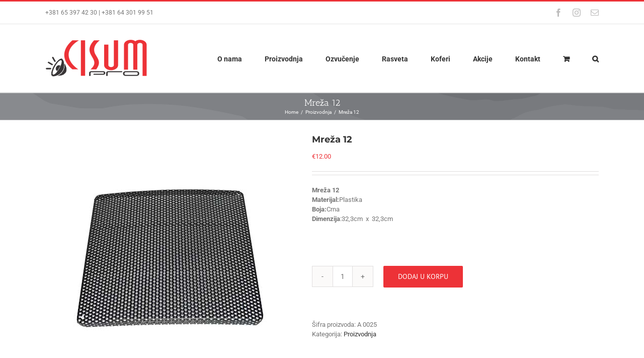

--- FILE ---
content_type: text/html; charset=UTF-8
request_url: https://cisumpro.rs/product/mreza-12/
body_size: 97436
content:
<!DOCTYPE html>
<html class="avada-html-layout-wide avada-html-header-position-top" lang="sr-RS" prefix="og: http://ogp.me/ns# fb: http://ogp.me/ns/fb#">
<head>
<meta http-equiv="X-UA-Compatible" content="IE=edge" />
<meta http-equiv="Content-Type" content="text/html; charset=utf-8"/>
<meta name="viewport" content="width=device-width, initial-scale=1" />
<meta name='robots' content='index, follow, max-image-preview:large, max-snippet:-1, max-video-preview:-1' />
<!-- This site is optimized with the Yoast SEO plugin v26.6 - https://yoast.com/wordpress/plugins/seo/ -->
<title>Mreža 12 - Cisumpro</title>
<link rel="canonical" href="https://cisumpro.rs/product/mreza-12/" />
<meta property="og:locale" content="sr_RS" />
<meta property="og:type" content="article" />
<meta property="og:title" content="Mreža 12 - Cisumpro" />
<meta property="og:description" content="Mreža 12 Materijal:Plastika Boja:Crna Dimenzija:32,3cm  x  32,3cm   " />
<meta property="og:url" content="https://cisumpro.rs/product/mreza-12/" />
<meta property="og:site_name" content="Cisumpro" />
<meta property="article:publisher" content="https://www.facebook.com/cisumprogorantanovic" />
<meta property="article:modified_time" content="2022-01-23T09:50:26+00:00" />
<meta property="og:image" content="https://cisumpro.rs/wp-content/uploads/2016/01/1-19.jpg" />
<meta property="og:image:width" content="500" />
<meta property="og:image:height" content="500" />
<meta property="og:image:type" content="image/jpeg" />
<meta name="twitter:card" content="summary_large_image" />
<script type="application/ld+json" class="yoast-schema-graph">{"@context":"https://schema.org","@graph":[{"@type":"WebPage","@id":"https://cisumpro.rs/product/mreza-12/","url":"https://cisumpro.rs/product/mreza-12/","name":"Mreža 12 - Cisumpro","isPartOf":{"@id":"https://cisumpro.rs/#website"},"primaryImageOfPage":{"@id":"https://cisumpro.rs/product/mreza-12/#primaryimage"},"image":{"@id":"https://cisumpro.rs/product/mreza-12/#primaryimage"},"thumbnailUrl":"https://cisumpro.rs/wp-content/uploads/2016/01/1-19.jpg","datePublished":"2016-01-22T21:17:44+00:00","dateModified":"2022-01-23T09:50:26+00:00","breadcrumb":{"@id":"https://cisumpro.rs/product/mreza-12/#breadcrumb"},"inLanguage":"sr-RS","potentialAction":[{"@type":"ReadAction","target":["https://cisumpro.rs/product/mreza-12/"]}]},{"@type":"ImageObject","inLanguage":"sr-RS","@id":"https://cisumpro.rs/product/mreza-12/#primaryimage","url":"https://cisumpro.rs/wp-content/uploads/2016/01/1-19.jpg","contentUrl":"https://cisumpro.rs/wp-content/uploads/2016/01/1-19.jpg","width":500,"height":500},{"@type":"BreadcrumbList","@id":"https://cisumpro.rs/product/mreza-12/#breadcrumb","itemListElement":[{"@type":"ListItem","position":1,"name":"Home","item":"https://cisumpro.rs/"},{"@type":"ListItem","position":2,"name":"Proizvodi","item":"https://cisumpro.rs/shop/"},{"@type":"ListItem","position":3,"name":"Mreža 12"}]},{"@type":"WebSite","@id":"https://cisumpro.rs/#website","url":"https://cisumpro.rs/","name":"Cisumpro","description":"Prodaja muzičke opreme","publisher":{"@id":"https://cisumpro.rs/#organization"},"potentialAction":[{"@type":"SearchAction","target":{"@type":"EntryPoint","urlTemplate":"https://cisumpro.rs/?s={search_term_string}"},"query-input":{"@type":"PropertyValueSpecification","valueRequired":true,"valueName":"search_term_string"}}],"inLanguage":"sr-RS"},{"@type":"Organization","@id":"https://cisumpro.rs/#organization","name":"CisumPro","url":"https://cisumpro.rs/","logo":{"@type":"ImageObject","inLanguage":"sr-RS","@id":"https://cisumpro.rs/#/schema/logo/image/","url":"https://cisumpro.rs/wp-content/uploads/2016/01/main-logo-home-1.png","contentUrl":"https://cisumpro.rs/wp-content/uploads/2016/01/main-logo-home-1.png","width":186,"height":80,"caption":"CisumPro"},"image":{"@id":"https://cisumpro.rs/#/schema/logo/image/"},"sameAs":["https://www.facebook.com/cisumprogorantanovic","https://www.instagram.com/cisum_pro_official/"]}]}</script>
<!-- / Yoast SEO plugin. -->
<link rel="alternate" type="application/rss+xml" title="Cisumpro &raquo; dovod" href="https://cisumpro.rs/feed/" />
<link rel="shortcut icon" href="https://cisumpro.rs/wp-content/uploads/2018/09/faicon1.png" type="image/x-icon" />
<!-- Apple Touch Icon -->
<link rel="apple-touch-icon" sizes="180x180" href="https://cisumpro.rs/wp-content/uploads/2018/09/faicon114.png">
<!-- Android Icon -->
<link rel="icon" sizes="192x192" href="https://cisumpro.rs/wp-content/uploads/2018/09/faicon57.png">
<!-- MS Edge Icon -->
<meta name="msapplication-TileImage" content="https://cisumpro.rs/wp-content/uploads/2018/09/faicon72.png">
<link rel="alternate" title="oEmbed (JSON)" type="application/json+oembed" href="https://cisumpro.rs/wp-json/oembed/1.0/embed?url=https%3A%2F%2Fcisumpro.rs%2Fproduct%2Fmreza-12%2F" />
<link rel="alternate" title="oEmbed (XML)" type="text/xml+oembed" href="https://cisumpro.rs/wp-json/oembed/1.0/embed?url=https%3A%2F%2Fcisumpro.rs%2Fproduct%2Fmreza-12%2F&#038;format=xml" />
<meta name="description" content="Mreža 12
Materijal:Metal
Boja:Crna"/>
<meta property="og:locale" content="sr_RS"/>
<meta property="og:type" content="article"/>
<meta property="og:site_name" content="Cisumpro"/>
<meta property="og:title" content="Mreža 12 - Cisumpro"/>
<meta property="og:description" content="Mreža 12
Materijal:Metal
Boja:Crna"/>
<meta property="og:url" content="https://cisumpro.rs/product/mreza-12/"/>
<meta property="article:modified_time" content="2022-01-23T09:50:26+00:00"/>
<meta property="og:image" content="https://cisumpro.rs/wp-content/uploads/2016/01/1-19.jpg"/>
<meta property="og:image:width" content="500"/>
<meta property="og:image:height" content="500"/>
<meta property="og:image:type" content="image/jpeg"/>
<style id='wp-img-auto-sizes-contain-inline-css' type='text/css'>
img:is([sizes=auto i],[sizes^="auto," i]){contain-intrinsic-size:3000px 1500px}
/*# sourceURL=wp-img-auto-sizes-contain-inline-css */
</style>
<style id='wp-emoji-styles-inline-css' type='text/css'>
img.wp-smiley, img.emoji {
display: inline !important;
border: none !important;
box-shadow: none !important;
height: 1em !important;
width: 1em !important;
margin: 0 0.07em !important;
vertical-align: -0.1em !important;
background: none !important;
padding: 0 !important;
}
/*# sourceURL=wp-emoji-styles-inline-css */
</style>
<style id='woocommerce-inline-inline-css' type='text/css'>
.woocommerce form .form-row .required { visibility: visible; }
/*# sourceURL=woocommerce-inline-inline-css */
</style>
<link rel='stylesheet' id='brands-styles-css' href='//cisumpro.rs/wp-content/cache/wpfc-minified/d2nqekrs/fh639.css' type='text/css' media='all' />
<link rel='stylesheet' id='child-style-css' href='//cisumpro.rs/wp-content/themes/cisumpro/style.css?ver=6.9' type='text/css' media='all' />
<link rel='stylesheet' id='fusion-dynamic-css-css' href='//cisumpro.rs/wp-content/cache/wpfc-minified/fpx6c0mz/fh63b.css' type='text/css' media='all' />
<script type="text/javascript" src="https://cisumpro.rs/wp-includes/js/jquery/jquery.min.js?ver=3.7.1" id="jquery-core-js"></script>
<script type="text/javascript" src="https://cisumpro.rs/wp-includes/js/jquery/jquery-migrate.min.js?ver=3.4.1" id="jquery-migrate-js"></script>
<script type="text/javascript" src="//cisumpro.rs/wp-content/plugins/revslider/sr6/assets/js/rbtools.min.js?ver=6.7.18" async id="tp-tools-js"></script>
<script type="text/javascript" src="//cisumpro.rs/wp-content/plugins/revslider/sr6/assets/js/rs6.min.js?ver=6.7.18" async id="revmin-js"></script>
<script type="text/javascript" src="https://cisumpro.rs/wp-content/plugins/woocommerce/assets/js/zoom/jquery.zoom.min.js?ver=1.7.21-wc.10.3.7" id="wc-zoom-js" defer="defer" data-wp-strategy="defer"></script>
<script type="text/javascript" src="https://cisumpro.rs/wp-content/plugins/woocommerce/assets/js/flexslider/jquery.flexslider.min.js?ver=2.7.2-wc.10.3.7" id="wc-flexslider-js" defer="defer" data-wp-strategy="defer"></script>
<script type="text/javascript" id="wc-single-product-js-extra">
/* <![CDATA[ */
var wc_single_product_params = {"i18n_required_rating_text":"Ocenite","i18n_rating_options":["1 od 5 zvezdica","2 od 5 zvezdica","3 od 5 zvezdica","4 od 5 zvezdica","5 od 5 zvezdica"],"i18n_product_gallery_trigger_text":"Pogledajte galeriju slika preko celog ekrana","review_rating_required":"yes","flexslider":{"rtl":false,"animation":"slide","smoothHeight":true,"directionNav":true,"controlNav":"thumbnails","slideshow":false,"animationSpeed":500,"animationLoop":true,"allowOneSlide":false},"zoom_enabled":"1","zoom_options":[],"photoswipe_enabled":"","photoswipe_options":{"shareEl":false,"closeOnScroll":false,"history":false,"hideAnimationDuration":0,"showAnimationDuration":0},"flexslider_enabled":"1"};
//# sourceURL=wc-single-product-js-extra
/* ]]> */
</script>
<script type="text/javascript" src="https://cisumpro.rs/wp-content/plugins/woocommerce/assets/js/frontend/single-product.min.js?ver=10.3.7" id="wc-single-product-js" defer="defer" data-wp-strategy="defer"></script>
<script type="text/javascript" src="https://cisumpro.rs/wp-content/plugins/woocommerce/assets/js/jquery-blockui/jquery.blockUI.min.js?ver=2.7.0-wc.10.3.7" id="wc-jquery-blockui-js" defer="defer" data-wp-strategy="defer"></script>
<script type="text/javascript" src="https://cisumpro.rs/wp-content/plugins/woocommerce/assets/js/js-cookie/js.cookie.min.js?ver=2.1.4-wc.10.3.7" id="wc-js-cookie-js" defer="defer" data-wp-strategy="defer"></script>
<script type="text/javascript" id="woocommerce-js-extra">
/* <![CDATA[ */
var woocommerce_params = {"ajax_url":"/wp-admin/admin-ajax.php","wc_ajax_url":"/?wc-ajax=%%endpoint%%","i18n_password_show":"Prika\u017ei lozinku","i18n_password_hide":"Sakrij lozinku"};
//# sourceURL=woocommerce-js-extra
/* ]]> */
</script>
<script type="text/javascript" src="https://cisumpro.rs/wp-content/plugins/woocommerce/assets/js/frontend/woocommerce.min.js?ver=10.3.7" id="woocommerce-js" defer="defer" data-wp-strategy="defer"></script>
<link rel="https://api.w.org/" href="https://cisumpro.rs/wp-json/" /><link rel="alternate" title="JSON" type="application/json" href="https://cisumpro.rs/wp-json/wp/v2/product/2611" /><link rel="EditURI" type="application/rsd+xml" title="RSD" href="https://cisumpro.rs/xmlrpc.php?rsd" />
<meta name="generator" content="WordPress 6.9" />
<meta name="generator" content="WooCommerce 10.3.7" />
<link rel='shortlink' href='https://cisumpro.rs/?p=2611' />
<style type="text/css" id="css-fb-visibility">@media screen and (max-width: 640px){.fusion-no-small-visibility{display:none !important;}body .sm-text-align-center{text-align:center !important;}body .sm-text-align-left{text-align:left !important;}body .sm-text-align-right{text-align:right !important;}body .sm-flex-align-center{justify-content:center !important;}body .sm-flex-align-flex-start{justify-content:flex-start !important;}body .sm-flex-align-flex-end{justify-content:flex-end !important;}body .sm-mx-auto{margin-left:auto !important;margin-right:auto !important;}body .sm-ml-auto{margin-left:auto !important;}body .sm-mr-auto{margin-right:auto !important;}body .fusion-absolute-position-small{position:absolute;top:auto;width:100%;}.awb-sticky.awb-sticky-small{ position: sticky; top: var(--awb-sticky-offset,0); }}@media screen and (min-width: 641px) and (max-width: 1024px){.fusion-no-medium-visibility{display:none !important;}body .md-text-align-center{text-align:center !important;}body .md-text-align-left{text-align:left !important;}body .md-text-align-right{text-align:right !important;}body .md-flex-align-center{justify-content:center !important;}body .md-flex-align-flex-start{justify-content:flex-start !important;}body .md-flex-align-flex-end{justify-content:flex-end !important;}body .md-mx-auto{margin-left:auto !important;margin-right:auto !important;}body .md-ml-auto{margin-left:auto !important;}body .md-mr-auto{margin-right:auto !important;}body .fusion-absolute-position-medium{position:absolute;top:auto;width:100%;}.awb-sticky.awb-sticky-medium{ position: sticky; top: var(--awb-sticky-offset,0); }}@media screen and (min-width: 1025px){.fusion-no-large-visibility{display:none !important;}body .lg-text-align-center{text-align:center !important;}body .lg-text-align-left{text-align:left !important;}body .lg-text-align-right{text-align:right !important;}body .lg-flex-align-center{justify-content:center !important;}body .lg-flex-align-flex-start{justify-content:flex-start !important;}body .lg-flex-align-flex-end{justify-content:flex-end !important;}body .lg-mx-auto{margin-left:auto !important;margin-right:auto !important;}body .lg-ml-auto{margin-left:auto !important;}body .lg-mr-auto{margin-right:auto !important;}body .fusion-absolute-position-large{position:absolute;top:auto;width:100%;}.awb-sticky.awb-sticky-large{ position: sticky; top: var(--awb-sticky-offset,0); }}</style>	<noscript><style>.woocommerce-product-gallery{ opacity: 1 !important; }</style></noscript>
<meta name="generator" content="Powered by Slider Revolution 6.7.18 - responsive, Mobile-Friendly Slider Plugin for WordPress with comfortable drag and drop interface." />
<script>function setREVStartSize(e){
//window.requestAnimationFrame(function() {
window.RSIW = window.RSIW===undefined ? window.innerWidth : window.RSIW;
window.RSIH = window.RSIH===undefined ? window.innerHeight : window.RSIH;
try {
var pw = document.getElementById(e.c).parentNode.offsetWidth,
newh;
pw = pw===0 || isNaN(pw) || (e.l=="fullwidth" || e.layout=="fullwidth") ? window.RSIW : pw;
e.tabw = e.tabw===undefined ? 0 : parseInt(e.tabw);
e.thumbw = e.thumbw===undefined ? 0 : parseInt(e.thumbw);
e.tabh = e.tabh===undefined ? 0 : parseInt(e.tabh);
e.thumbh = e.thumbh===undefined ? 0 : parseInt(e.thumbh);
e.tabhide = e.tabhide===undefined ? 0 : parseInt(e.tabhide);
e.thumbhide = e.thumbhide===undefined ? 0 : parseInt(e.thumbhide);
e.mh = e.mh===undefined || e.mh=="" || e.mh==="auto" ? 0 : parseInt(e.mh,0);
if(e.layout==="fullscreen" || e.l==="fullscreen")
newh = Math.max(e.mh,window.RSIH);
else{
e.gw = Array.isArray(e.gw) ? e.gw : [e.gw];
for (var i in e.rl) if (e.gw[i]===undefined || e.gw[i]===0) e.gw[i] = e.gw[i-1];
e.gh = e.el===undefined || e.el==="" || (Array.isArray(e.el) && e.el.length==0)? e.gh : e.el;
e.gh = Array.isArray(e.gh) ? e.gh : [e.gh];
for (var i in e.rl) if (e.gh[i]===undefined || e.gh[i]===0) e.gh[i] = e.gh[i-1];
var nl = new Array(e.rl.length),
ix = 0,
sl;
e.tabw = e.tabhide>=pw ? 0 : e.tabw;
e.thumbw = e.thumbhide>=pw ? 0 : e.thumbw;
e.tabh = e.tabhide>=pw ? 0 : e.tabh;
e.thumbh = e.thumbhide>=pw ? 0 : e.thumbh;
for (var i in e.rl) nl[i] = e.rl[i]<window.RSIW ? 0 : e.rl[i];
sl = nl[0];
for (var i in nl) if (sl>nl[i] && nl[i]>0) { sl = nl[i]; ix=i;}
var m = pw>(e.gw[ix]+e.tabw+e.thumbw) ? 1 : (pw-(e.tabw+e.thumbw)) / (e.gw[ix]);
newh =  (e.gh[ix] * m) + (e.tabh + e.thumbh);
}
var el = document.getElementById(e.c);
if (el!==null && el) el.style.height = newh+"px";
el = document.getElementById(e.c+"_wrapper");
if (el!==null && el) {
el.style.height = newh+"px";
el.style.display = "block";
}
} catch(e){
console.log("Failure at Presize of Slider:" + e)
}
//});
};</script>
<script type="text/javascript">
var doc = document.documentElement;
doc.setAttribute( 'data-useragent', navigator.userAgent );
</script>
<!-- Global site tag (gtag.js) - Google Analytics -->
<script async src="https://www.googletagmanager.com/gtag/js?id=UA-162009781-1"></script>
<script>
window.dataLayer = window.dataLayer || [];
function gtag(){dataLayer.push(arguments);}
gtag('js', new Date());
gtag('config', 'UA-162009781-1');
</script>
<link rel='stylesheet' id='wc-blocks-style-css' href='//cisumpro.rs/wp-content/cache/wpfc-minified/3cicxi/fh639.css' type='text/css' media='all' />
<style id='global-styles-inline-css' type='text/css'>
:root{--wp--preset--aspect-ratio--square: 1;--wp--preset--aspect-ratio--4-3: 4/3;--wp--preset--aspect-ratio--3-4: 3/4;--wp--preset--aspect-ratio--3-2: 3/2;--wp--preset--aspect-ratio--2-3: 2/3;--wp--preset--aspect-ratio--16-9: 16/9;--wp--preset--aspect-ratio--9-16: 9/16;--wp--preset--color--black: #000000;--wp--preset--color--cyan-bluish-gray: #abb8c3;--wp--preset--color--white: #ffffff;--wp--preset--color--pale-pink: #f78da7;--wp--preset--color--vivid-red: #cf2e2e;--wp--preset--color--luminous-vivid-orange: #ff6900;--wp--preset--color--luminous-vivid-amber: #fcb900;--wp--preset--color--light-green-cyan: #7bdcb5;--wp--preset--color--vivid-green-cyan: #00d084;--wp--preset--color--pale-cyan-blue: #8ed1fc;--wp--preset--color--vivid-cyan-blue: #0693e3;--wp--preset--color--vivid-purple: #9b51e0;--wp--preset--color--awb-color-1: rgba(255,255,255,1);--wp--preset--color--awb-color-2: rgba(246,246,246,1);--wp--preset--color--awb-color-3: rgba(235,234,234,1);--wp--preset--color--awb-color-4: rgba(224,222,222,1);--wp--preset--color--awb-color-5: rgba(160,206,78,1);--wp--preset--color--awb-color-6: rgba(116,116,116,1);--wp--preset--color--awb-color-7: rgba(237,50,55,1);--wp--preset--color--awb-color-8: rgba(51,51,51,1);--wp--preset--color--awb-color-custom-10: rgba(235,234,234,0.8);--wp--preset--color--awb-color-custom-11: rgba(229,229,229,1);--wp--preset--color--awb-color-custom-12: rgba(249,249,249,1);--wp--preset--color--awb-color-custom-13: rgba(54,56,57,1);--wp--preset--color--awb-color-custom-14: rgba(221,221,221,1);--wp--preset--color--awb-color-custom-15: rgba(190,189,189,1);--wp--preset--color--awb-color-custom-16: rgba(232,232,232,1);--wp--preset--gradient--vivid-cyan-blue-to-vivid-purple: linear-gradient(135deg,rgb(6,147,227) 0%,rgb(155,81,224) 100%);--wp--preset--gradient--light-green-cyan-to-vivid-green-cyan: linear-gradient(135deg,rgb(122,220,180) 0%,rgb(0,208,130) 100%);--wp--preset--gradient--luminous-vivid-amber-to-luminous-vivid-orange: linear-gradient(135deg,rgb(252,185,0) 0%,rgb(255,105,0) 100%);--wp--preset--gradient--luminous-vivid-orange-to-vivid-red: linear-gradient(135deg,rgb(255,105,0) 0%,rgb(207,46,46) 100%);--wp--preset--gradient--very-light-gray-to-cyan-bluish-gray: linear-gradient(135deg,rgb(238,238,238) 0%,rgb(169,184,195) 100%);--wp--preset--gradient--cool-to-warm-spectrum: linear-gradient(135deg,rgb(74,234,220) 0%,rgb(151,120,209) 20%,rgb(207,42,186) 40%,rgb(238,44,130) 60%,rgb(251,105,98) 80%,rgb(254,248,76) 100%);--wp--preset--gradient--blush-light-purple: linear-gradient(135deg,rgb(255,206,236) 0%,rgb(152,150,240) 100%);--wp--preset--gradient--blush-bordeaux: linear-gradient(135deg,rgb(254,205,165) 0%,rgb(254,45,45) 50%,rgb(107,0,62) 100%);--wp--preset--gradient--luminous-dusk: linear-gradient(135deg,rgb(255,203,112) 0%,rgb(199,81,192) 50%,rgb(65,88,208) 100%);--wp--preset--gradient--pale-ocean: linear-gradient(135deg,rgb(255,245,203) 0%,rgb(182,227,212) 50%,rgb(51,167,181) 100%);--wp--preset--gradient--electric-grass: linear-gradient(135deg,rgb(202,248,128) 0%,rgb(113,206,126) 100%);--wp--preset--gradient--midnight: linear-gradient(135deg,rgb(2,3,129) 0%,rgb(40,116,252) 100%);--wp--preset--font-size--small: 9.75px;--wp--preset--font-size--medium: 20px;--wp--preset--font-size--large: 19.5px;--wp--preset--font-size--x-large: 42px;--wp--preset--font-size--normal: 13px;--wp--preset--font-size--xlarge: 26px;--wp--preset--font-size--huge: 39px;--wp--preset--spacing--20: 0.44rem;--wp--preset--spacing--30: 0.67rem;--wp--preset--spacing--40: 1rem;--wp--preset--spacing--50: 1.5rem;--wp--preset--spacing--60: 2.25rem;--wp--preset--spacing--70: 3.38rem;--wp--preset--spacing--80: 5.06rem;--wp--preset--shadow--natural: 6px 6px 9px rgba(0, 0, 0, 0.2);--wp--preset--shadow--deep: 12px 12px 50px rgba(0, 0, 0, 0.4);--wp--preset--shadow--sharp: 6px 6px 0px rgba(0, 0, 0, 0.2);--wp--preset--shadow--outlined: 6px 6px 0px -3px rgb(255, 255, 255), 6px 6px rgb(0, 0, 0);--wp--preset--shadow--crisp: 6px 6px 0px rgb(0, 0, 0);}:where(.is-layout-flex){gap: 0.5em;}:where(.is-layout-grid){gap: 0.5em;}body .is-layout-flex{display: flex;}.is-layout-flex{flex-wrap: wrap;align-items: center;}.is-layout-flex > :is(*, div){margin: 0;}body .is-layout-grid{display: grid;}.is-layout-grid > :is(*, div){margin: 0;}:where(.wp-block-columns.is-layout-flex){gap: 2em;}:where(.wp-block-columns.is-layout-grid){gap: 2em;}:where(.wp-block-post-template.is-layout-flex){gap: 1.25em;}:where(.wp-block-post-template.is-layout-grid){gap: 1.25em;}.has-black-color{color: var(--wp--preset--color--black) !important;}.has-cyan-bluish-gray-color{color: var(--wp--preset--color--cyan-bluish-gray) !important;}.has-white-color{color: var(--wp--preset--color--white) !important;}.has-pale-pink-color{color: var(--wp--preset--color--pale-pink) !important;}.has-vivid-red-color{color: var(--wp--preset--color--vivid-red) !important;}.has-luminous-vivid-orange-color{color: var(--wp--preset--color--luminous-vivid-orange) !important;}.has-luminous-vivid-amber-color{color: var(--wp--preset--color--luminous-vivid-amber) !important;}.has-light-green-cyan-color{color: var(--wp--preset--color--light-green-cyan) !important;}.has-vivid-green-cyan-color{color: var(--wp--preset--color--vivid-green-cyan) !important;}.has-pale-cyan-blue-color{color: var(--wp--preset--color--pale-cyan-blue) !important;}.has-vivid-cyan-blue-color{color: var(--wp--preset--color--vivid-cyan-blue) !important;}.has-vivid-purple-color{color: var(--wp--preset--color--vivid-purple) !important;}.has-black-background-color{background-color: var(--wp--preset--color--black) !important;}.has-cyan-bluish-gray-background-color{background-color: var(--wp--preset--color--cyan-bluish-gray) !important;}.has-white-background-color{background-color: var(--wp--preset--color--white) !important;}.has-pale-pink-background-color{background-color: var(--wp--preset--color--pale-pink) !important;}.has-vivid-red-background-color{background-color: var(--wp--preset--color--vivid-red) !important;}.has-luminous-vivid-orange-background-color{background-color: var(--wp--preset--color--luminous-vivid-orange) !important;}.has-luminous-vivid-amber-background-color{background-color: var(--wp--preset--color--luminous-vivid-amber) !important;}.has-light-green-cyan-background-color{background-color: var(--wp--preset--color--light-green-cyan) !important;}.has-vivid-green-cyan-background-color{background-color: var(--wp--preset--color--vivid-green-cyan) !important;}.has-pale-cyan-blue-background-color{background-color: var(--wp--preset--color--pale-cyan-blue) !important;}.has-vivid-cyan-blue-background-color{background-color: var(--wp--preset--color--vivid-cyan-blue) !important;}.has-vivid-purple-background-color{background-color: var(--wp--preset--color--vivid-purple) !important;}.has-black-border-color{border-color: var(--wp--preset--color--black) !important;}.has-cyan-bluish-gray-border-color{border-color: var(--wp--preset--color--cyan-bluish-gray) !important;}.has-white-border-color{border-color: var(--wp--preset--color--white) !important;}.has-pale-pink-border-color{border-color: var(--wp--preset--color--pale-pink) !important;}.has-vivid-red-border-color{border-color: var(--wp--preset--color--vivid-red) !important;}.has-luminous-vivid-orange-border-color{border-color: var(--wp--preset--color--luminous-vivid-orange) !important;}.has-luminous-vivid-amber-border-color{border-color: var(--wp--preset--color--luminous-vivid-amber) !important;}.has-light-green-cyan-border-color{border-color: var(--wp--preset--color--light-green-cyan) !important;}.has-vivid-green-cyan-border-color{border-color: var(--wp--preset--color--vivid-green-cyan) !important;}.has-pale-cyan-blue-border-color{border-color: var(--wp--preset--color--pale-cyan-blue) !important;}.has-vivid-cyan-blue-border-color{border-color: var(--wp--preset--color--vivid-cyan-blue) !important;}.has-vivid-purple-border-color{border-color: var(--wp--preset--color--vivid-purple) !important;}.has-vivid-cyan-blue-to-vivid-purple-gradient-background{background: var(--wp--preset--gradient--vivid-cyan-blue-to-vivid-purple) !important;}.has-light-green-cyan-to-vivid-green-cyan-gradient-background{background: var(--wp--preset--gradient--light-green-cyan-to-vivid-green-cyan) !important;}.has-luminous-vivid-amber-to-luminous-vivid-orange-gradient-background{background: var(--wp--preset--gradient--luminous-vivid-amber-to-luminous-vivid-orange) !important;}.has-luminous-vivid-orange-to-vivid-red-gradient-background{background: var(--wp--preset--gradient--luminous-vivid-orange-to-vivid-red) !important;}.has-very-light-gray-to-cyan-bluish-gray-gradient-background{background: var(--wp--preset--gradient--very-light-gray-to-cyan-bluish-gray) !important;}.has-cool-to-warm-spectrum-gradient-background{background: var(--wp--preset--gradient--cool-to-warm-spectrum) !important;}.has-blush-light-purple-gradient-background{background: var(--wp--preset--gradient--blush-light-purple) !important;}.has-blush-bordeaux-gradient-background{background: var(--wp--preset--gradient--blush-bordeaux) !important;}.has-luminous-dusk-gradient-background{background: var(--wp--preset--gradient--luminous-dusk) !important;}.has-pale-ocean-gradient-background{background: var(--wp--preset--gradient--pale-ocean) !important;}.has-electric-grass-gradient-background{background: var(--wp--preset--gradient--electric-grass) !important;}.has-midnight-gradient-background{background: var(--wp--preset--gradient--midnight) !important;}.has-small-font-size{font-size: var(--wp--preset--font-size--small) !important;}.has-medium-font-size{font-size: var(--wp--preset--font-size--medium) !important;}.has-large-font-size{font-size: var(--wp--preset--font-size--large) !important;}.has-x-large-font-size{font-size: var(--wp--preset--font-size--x-large) !important;}
/*# sourceURL=global-styles-inline-css */
</style>
<style id='wp-block-library-inline-css' type='text/css'>
:root{--wp-block-synced-color:#7a00df;--wp-block-synced-color--rgb:122,0,223;--wp-bound-block-color:var(--wp-block-synced-color);--wp-editor-canvas-background:#ddd;--wp-admin-theme-color:#007cba;--wp-admin-theme-color--rgb:0,124,186;--wp-admin-theme-color-darker-10:#006ba1;--wp-admin-theme-color-darker-10--rgb:0,107,160.5;--wp-admin-theme-color-darker-20:#005a87;--wp-admin-theme-color-darker-20--rgb:0,90,135;--wp-admin-border-width-focus:2px}@media (min-resolution:192dpi){:root{--wp-admin-border-width-focus:1.5px}}.wp-element-button{cursor:pointer}:root .has-very-light-gray-background-color{background-color:#eee}:root .has-very-dark-gray-background-color{background-color:#313131}:root .has-very-light-gray-color{color:#eee}:root .has-very-dark-gray-color{color:#313131}:root .has-vivid-green-cyan-to-vivid-cyan-blue-gradient-background{background:linear-gradient(135deg,#00d084,#0693e3)}:root .has-purple-crush-gradient-background{background:linear-gradient(135deg,#34e2e4,#4721fb 50%,#ab1dfe)}:root .has-hazy-dawn-gradient-background{background:linear-gradient(135deg,#faaca8,#dad0ec)}:root .has-subdued-olive-gradient-background{background:linear-gradient(135deg,#fafae1,#67a671)}:root .has-atomic-cream-gradient-background{background:linear-gradient(135deg,#fdd79a,#004a59)}:root .has-nightshade-gradient-background{background:linear-gradient(135deg,#330968,#31cdcf)}:root .has-midnight-gradient-background{background:linear-gradient(135deg,#020381,#2874fc)}:root{--wp--preset--font-size--normal:16px;--wp--preset--font-size--huge:42px}.has-regular-font-size{font-size:1em}.has-larger-font-size{font-size:2.625em}.has-normal-font-size{font-size:var(--wp--preset--font-size--normal)}.has-huge-font-size{font-size:var(--wp--preset--font-size--huge)}.has-text-align-center{text-align:center}.has-text-align-left{text-align:left}.has-text-align-right{text-align:right}.has-fit-text{white-space:nowrap!important}#end-resizable-editor-section{display:none}.aligncenter{clear:both}.items-justified-left{justify-content:flex-start}.items-justified-center{justify-content:center}.items-justified-right{justify-content:flex-end}.items-justified-space-between{justify-content:space-between}.screen-reader-text{border:0;clip-path:inset(50%);height:1px;margin:-1px;overflow:hidden;padding:0;position:absolute;width:1px;word-wrap:normal!important}.screen-reader-text:focus{background-color:#ddd;clip-path:none;color:#444;display:block;font-size:1em;height:auto;left:5px;line-height:normal;padding:15px 23px 14px;text-decoration:none;top:5px;width:auto;z-index:100000}html :where(.has-border-color){border-style:solid}html :where([style*=border-top-color]){border-top-style:solid}html :where([style*=border-right-color]){border-right-style:solid}html :where([style*=border-bottom-color]){border-bottom-style:solid}html :where([style*=border-left-color]){border-left-style:solid}html :where([style*=border-width]){border-style:solid}html :where([style*=border-top-width]){border-top-style:solid}html :where([style*=border-right-width]){border-right-style:solid}html :where([style*=border-bottom-width]){border-bottom-style:solid}html :where([style*=border-left-width]){border-left-style:solid}html :where(img[class*=wp-image-]){height:auto;max-width:100%}:where(figure){margin:0 0 1em}html :where(.is-position-sticky){--wp-admin--admin-bar--position-offset:var(--wp-admin--admin-bar--height,0px)}@media screen and (max-width:600px){html :where(.is-position-sticky){--wp-admin--admin-bar--position-offset:0px}}
/*wp_block_styles_on_demand_placeholder:6952c846bcdfa*/
/*# sourceURL=wp-block-library-inline-css */
</style>
<style id='wp-block-library-theme-inline-css' type='text/css'>
.wp-block-audio :where(figcaption){color:#555;font-size:13px;text-align:center}.is-dark-theme .wp-block-audio :where(figcaption){color:#ffffffa6}.wp-block-audio{margin:0 0 1em}.wp-block-code{border:1px solid #ccc;border-radius:4px;font-family:Menlo,Consolas,monaco,monospace;padding:.8em 1em}.wp-block-embed :where(figcaption){color:#555;font-size:13px;text-align:center}.is-dark-theme .wp-block-embed :where(figcaption){color:#ffffffa6}.wp-block-embed{margin:0 0 1em}.blocks-gallery-caption{color:#555;font-size:13px;text-align:center}.is-dark-theme .blocks-gallery-caption{color:#ffffffa6}:root :where(.wp-block-image figcaption){color:#555;font-size:13px;text-align:center}.is-dark-theme :root :where(.wp-block-image figcaption){color:#ffffffa6}.wp-block-image{margin:0 0 1em}.wp-block-pullquote{border-bottom:4px solid;border-top:4px solid;color:currentColor;margin-bottom:1.75em}.wp-block-pullquote :where(cite),.wp-block-pullquote :where(footer),.wp-block-pullquote__citation{color:currentColor;font-size:.8125em;font-style:normal;text-transform:uppercase}.wp-block-quote{border-left:.25em solid;margin:0 0 1.75em;padding-left:1em}.wp-block-quote cite,.wp-block-quote footer{color:currentColor;font-size:.8125em;font-style:normal;position:relative}.wp-block-quote:where(.has-text-align-right){border-left:none;border-right:.25em solid;padding-left:0;padding-right:1em}.wp-block-quote:where(.has-text-align-center){border:none;padding-left:0}.wp-block-quote.is-large,.wp-block-quote.is-style-large,.wp-block-quote:where(.is-style-plain){border:none}.wp-block-search .wp-block-search__label{font-weight:700}.wp-block-search__button{border:1px solid #ccc;padding:.375em .625em}:where(.wp-block-group.has-background){padding:1.25em 2.375em}.wp-block-separator.has-css-opacity{opacity:.4}.wp-block-separator{border:none;border-bottom:2px solid;margin-left:auto;margin-right:auto}.wp-block-separator.has-alpha-channel-opacity{opacity:1}.wp-block-separator:not(.is-style-wide):not(.is-style-dots){width:100px}.wp-block-separator.has-background:not(.is-style-dots){border-bottom:none;height:1px}.wp-block-separator.has-background:not(.is-style-wide):not(.is-style-dots){height:2px}.wp-block-table{margin:0 0 1em}.wp-block-table td,.wp-block-table th{word-break:normal}.wp-block-table :where(figcaption){color:#555;font-size:13px;text-align:center}.is-dark-theme .wp-block-table :where(figcaption){color:#ffffffa6}.wp-block-video :where(figcaption){color:#555;font-size:13px;text-align:center}.is-dark-theme .wp-block-video :where(figcaption){color:#ffffffa6}.wp-block-video{margin:0 0 1em}:root :where(.wp-block-template-part.has-background){margin-bottom:0;margin-top:0;padding:1.25em 2.375em}
/*# sourceURL=/wp-includes/css/dist/block-library/theme.min.css */
</style>
<style id='classic-theme-styles-inline-css' type='text/css'>
/*! This file is auto-generated */
.wp-block-button__link{color:#fff;background-color:#32373c;border-radius:9999px;box-shadow:none;text-decoration:none;padding:calc(.667em + 2px) calc(1.333em + 2px);font-size:1.125em}.wp-block-file__button{background:#32373c;color:#fff;text-decoration:none}
/*# sourceURL=/wp-includes/css/classic-themes.min.css */
</style>
<link rel='stylesheet' id='rs-plugin-settings-css' href='//cisumpro.rs/wp-content/cache/wpfc-minified/g3cn6lbe/fh639.css' type='text/css' media='all' />
<style id='rs-plugin-settings-inline-css' type='text/css'>
a.globe-btn-ghost-azur{font-size:14px;  font-weight:500;font-family:'Open Sans';color:#4da6b3 !important;text-decoration:none;text-shadow:none;background-color:transparent;padding:8px 30px;border-width:2px;border-color:#4da6b3;border-style:solid;  text-transform:uppercase}a.globe-btn-ghost-azur:hover{color:#fff !important;background-color:#4da6b3;border-width:2px;border-color:#4da6b3;border-style:solid}a.globe-btn-ghost-white{font-size:14px;  font-weight:500;font-family:'Open Sans';color:#fff !important;text-decoration:none;text-shadow:none;background-color:transparent;padding:8px 30px;border-width:2px;border-color:#fff;border-style:solid; text-transform:uppercase}a.globe-btn-ghost-white:hover{color:#454545 !important;background-color:#fff;border-width:2px;border-color:#fff;border-style:solid;  text-transform:uppercase}a.nielsen-btn-red{font-size:14px;  font-weight:500;font-family:'Open Sans';color:#fff !important;text-decoration:none;text-shadow:none;background-color:#a12418;padding:10px 35px}a.nielsen-btn-red:hover{background-color:#ae4a14}a.nielsen-btn-ghost-white{font-size:14px;  font-weight:500;font-family:'Open Sans';color:#fff !important;text-decoration:none;text-shadow:none;background-color:transparent;padding:8px 30px;border-width:2px;border-color:#fff;border-style:solid}a.nielsen-btn-ghost-white:hover{color:#454545 !important;background-color:#fff;border-width:2px;border-color:#fff;border-style:solid}a.regency_ghost_button{font-size:12px;font-family:Questrial;color:#060606 !important;text-decoration:none;text-shadow:none;background-color:transparent;padding:12px 22px;border-width:2px;border-color:#454545;border-style:solid}a.regency_ghost_button:hover{color:#fff !important;background-color:#454545;border-width:2px;border-color:#454545;border-style:solid}a.regency_ghost_white_button{font-size:12px;font-family:Questrial;color:#fff !important;text-decoration:none;text-shadow:none;background-color:transparent;padding:12px 22px;border-width:2px;border-color:#fff;border-style:solid}a.regency_ghost_white_button:hover{color:#454545 !important;background-color:#fff;border-width:2px;border-color:#fff;border-style:solid}.tp-caption a{color:#ff7302;text-shadow:none;-webkit-transition:all 0.2s ease-out;-moz-transition:all 0.2s ease-out;-o-transition:all 0.2s ease-out;-ms-transition:all 0.2s ease-out}.tp-caption a:hover{color:#ffa902}.tp-caption a{color:#ff7302;text-shadow:none;-webkit-transition:all 0.2s ease-out;-moz-transition:all 0.2s ease-out;-o-transition:all 0.2s ease-out;-ms-transition:all 0.2s ease-out}.tp-caption a:hover{color:#ffa902}
/*# sourceURL=rs-plugin-settings-inline-css */
</style>
</head>
<body class="wp-singular product-template-default single single-product postid-2611 wp-theme-Avada wp-child-theme-cisumpro theme-Avada woocommerce woocommerce-page woocommerce-no-js fusion-image-hovers fusion-pagination-sizing fusion-button_type-flat fusion-button_span-no fusion-button_gradient-linear avada-image-rollover-circle-yes avada-image-rollover-yes avada-image-rollover-direction-left fusion-body ltr no-tablet-sticky-header no-mobile-sticky-header no-mobile-slidingbar no-mobile-totop avada-has-rev-slider-styles fusion-disable-outline fusion-sub-menu-fade mobile-logo-pos-left layout-wide-mode avada-has-boxed-modal-shadow-none layout-scroll-offset-full avada-has-zero-margin-offset-top fusion-top-header menu-text-align-center fusion-woo-product-design-classic fusion-woo-shop-page-columns-4 fusion-woo-related-columns-4 fusion-woo-archive-page-columns-4 avada-has-woo-gallery-disabled woo-sale-badge-circle woo-outofstock-badge-top_bar mobile-menu-design-modern fusion-show-pagination-text fusion-header-layout-v2 avada-responsive avada-footer-fx-none avada-menu-highlight-style-bar fusion-search-form-classic fusion-main-menu-search-overlay fusion-avatar-square avada-dropdown-styles avada-blog-layout-large avada-blog-archive-layout-large avada-header-shadow-no avada-menu-icon-position-left avada-has-megamenu-shadow avada-has-mainmenu-dropdown-divider avada-has-mobile-menu-search avada-has-main-nav-search-icon avada-has-breadcrumb-mobile-hidden avada-has-titlebar-bar_and_content avada-has-pagination-padding avada-flyout-menu-direction-fade avada-ec-views-v1" data-awb-post-id="2611">
<a class="skip-link screen-reader-text" href="#content">Skip to content</a>
<div id="boxed-wrapper">
<div id="wrapper" class="fusion-wrapper">
<div id="home" style="position:relative;top:-1px;"></div>
<header class="fusion-header-wrapper">
<div class="fusion-header-v2 fusion-logo-alignment fusion-logo-left fusion-sticky-menu- fusion-sticky-logo-1 fusion-mobile-logo-  fusion-mobile-menu-design-modern">
<div class="fusion-secondary-header">
<div class="fusion-row">
<div class="fusion-alignleft">
<div class="fusion-contact-info"><span class="fusion-contact-info-phone-number">+381 65 397 42 30 | +381 64 301 99 51</span></div>			</div>
<div class="fusion-alignright">
<div class="fusion-social-links-header"><div class="fusion-social-networks"><div class="fusion-social-networks-wrapper"><a  class="fusion-social-network-icon fusion-tooltip fusion-facebook awb-icon-facebook" style data-placement="bottom" data-title="Facebook" data-toggle="tooltip" title="Facebook" href="https://www.facebook.com/cisumprogorantanovic" target="_blank" rel="noreferrer"><span class="screen-reader-text">Facebook</span></a><a  class="fusion-social-network-icon fusion-tooltip fusion-instagram awb-icon-instagram" style data-placement="bottom" data-title="Instagram" data-toggle="tooltip" title="Instagram" href="https://www.instagram.com/cisum_pro_official/" target="_blank" rel="noopener noreferrer"><span class="screen-reader-text">Instagram</span></a><a  class="fusion-social-network-icon fusion-tooltip fusion-mail awb-icon-mail" style data-placement="bottom" data-title="Email" data-toggle="tooltip" title="Email" href="http://cisumpro.rs/kontakt/" target="_self" rel="noopener noreferrer"><span class="screen-reader-text">Email</span></a></div></div></div>			</div>
</div>
</div>
<div class="fusion-header-sticky-height"></div>
<div class="fusion-header">
<div class="fusion-row">
<div class="fusion-logo" data-margin-top="31px" data-margin-bottom="31px" data-margin-left="0px" data-margin-right="0px">
<a class="fusion-logo-link"  href="https://cisumpro.rs/" >
<!-- standard logo -->
<img src="https://cisumpro.rs/wp-content/uploads/2018/09/cisumpro-logo2.png" srcset="https://cisumpro.rs/wp-content/uploads/2018/09/cisumpro-logo2.png 1x, https://cisumpro.rs/wp-content/uploads/2018/09/cisumpro-logo-retina.png 2x" width="202" height="73" style="max-height:73px;height:auto;" alt="Cisumpro Logo" data-retina_logo_url="https://cisumpro.rs/wp-content/uploads/2018/09/cisumpro-logo-retina.png" class="fusion-standard-logo" />
<!-- sticky header logo -->
<img src="https://cisumpro.rs/wp-content/uploads/2018/09/cisumpro-logo-stikly1.png" srcset="https://cisumpro.rs/wp-content/uploads/2018/09/cisumpro-logo-stikly1.png 1x" width="170" height="93" alt="Cisumpro Logo" data-retina_logo_url="" class="fusion-sticky-logo" />
</a>
</div>		<nav class="fusion-main-menu" aria-label="Main Menu"><div class="fusion-overlay-search">		<form role="search" class="searchform fusion-search-form  fusion-live-search fusion-search-form-classic" method="get" action="https://cisumpro.rs/">
<div class="fusion-search-form-content">
<div class="fusion-search-field search-field">
<label><span class="screen-reader-text">Search for:</span>
<input type="search" class="s fusion-live-search-input" name="s" id="fusion-live-search-input-0" autocomplete="off" placeholder="Search..." required aria-required="true" aria-label="Search..."/>
</label>
</div>
<div class="fusion-search-button search-button">
<input type="submit" class="fusion-search-submit searchsubmit" aria-label="Search" value="&#xf002;" />
<div class="fusion-slider-loading"></div>
</div>
</div>
<div class="fusion-search-results-wrapper"><div class="fusion-search-results"></div></div>
</form>
<div class="fusion-search-spacer"></div><a href="#" role="button" aria-label="Close Search" class="fusion-close-search"></a></div><ul id="menu-cisumpro-menu" class="fusion-menu"><li  id="menu-item-2393"  class="menu-item menu-item-type-post_type menu-item-object-page menu-item-2393"  data-item-id="2393"><a  href="https://cisumpro.rs/o-nama/" class="fusion-bar-highlight"><span class="menu-text">O nama</span></a></li><li  id="menu-item-3737"  class="menu-item menu-item-type-custom menu-item-object-custom menu-item-3737"  data-item-id="3737"><a  href="http://cisumpro.rs/product-category/proizvodnja/" class="fusion-bar-highlight"><span class="menu-text">Proizvodnja</span></a></li><li  id="menu-item-3773"  class="menu-item menu-item-type-custom menu-item-object-custom menu-item-has-children menu-item-3773 fusion-dropdown-menu"  data-item-id="3773"><a  href="http://cisumpro.rs/product-category/ozvucenje-k/" class="fusion-bar-highlight"><span class="menu-text">Ozvučenje</span></a><ul class="sub-menu"><li  id="menu-item-3716"  class="menu-item menu-item-type-custom menu-item-object-custom menu-item-3716 fusion-dropdown-submenu" ><a  href="http://cisumpro.rs/product-category/ozvucenje-k/zvucne-kutije-k/" class="fusion-bar-highlight"><span>Zvučne kutije i Wuferi</span></a></li><li  id="menu-item-3718"  class="menu-item menu-item-type-custom menu-item-object-custom menu-item-3718 fusion-dropdown-submenu" ><a  href="http://cisumpro.rs/product-category/ozvucenje-k/pojacala-k/" class="fusion-bar-highlight"><span>Miksete i Pojačala</span></a></li><li  id="menu-item-3722"  class="menu-item menu-item-type-custom menu-item-object-custom menu-item-3722 fusion-dropdown-submenu" ><a  href="http://cisumpro.rs/product-category/ozvucenje-k/instrumenti-k/" class="fusion-bar-highlight"><span>Instrumenti</span></a></li><li  id="menu-item-3720"  class="menu-item menu-item-type-custom menu-item-object-custom menu-item-3720 fusion-dropdown-submenu" ><a  href="http://cisumpro.rs/product-category/ozvucenje-k/mikrofoni-k/" class="fusion-bar-highlight"><span>Mikrofoni</span></a></li><li  id="menu-item-3872"  class="menu-item menu-item-type-custom menu-item-object-custom menu-item-3872 fusion-dropdown-submenu" ><a  href="https://cisumpro.rs/product-category/ozvucenje-k/zvucnici/" class="fusion-bar-highlight"><span>Zvučnici i Visokotonci</span></a></li><li  id="menu-item-3875"  class="menu-item menu-item-type-custom menu-item-object-custom menu-item-3875 fusion-dropdown-submenu" ><a  href="https://cisumpro.rs/product-category/ozvucenje-k/konektori-kablovi/" class="fusion-bar-highlight"><span>Kablovi i Konektori</span></a></li><li  id="menu-item-3723"  class="menu-item menu-item-type-custom menu-item-object-custom menu-item-3723 fusion-dropdown-submenu" ><a  href="http://cisumpro.rs/product-category/ozvucenje-k/prateca-oprema-k/" class="fusion-bar-highlight"><span>Prateća oprema</span></a></li></ul></li><li  id="menu-item-3774"  class="menu-item menu-item-type-custom menu-item-object-custom menu-item-has-children menu-item-3774 fusion-dropdown-menu"  data-item-id="3774"><a  href="http://cisumpro.rs/product-category/rasveta-k/" class="fusion-bar-highlight"><span class="menu-text">Rasveta</span></a><ul class="sub-menu"><li  id="menu-item-3775"  class="menu-item menu-item-type-custom menu-item-object-custom menu-item-3775 fusion-dropdown-submenu" ><a  href="http://cisumpro.rs/product-category/rasveta-k/rasveta-1-k/" class="fusion-bar-highlight"><span>Rasveta</span></a></li><li  id="menu-item-3776"  class="menu-item menu-item-type-custom menu-item-object-custom menu-item-3776 fusion-dropdown-submenu" ><a  href="http://cisumpro.rs/product-category/rasveta-k/led-rasveta-k/" class="fusion-bar-highlight"><span>LED Rasveta</span></a></li><li  id="menu-item-3778"  class="menu-item menu-item-type-custom menu-item-object-custom menu-item-3778 fusion-dropdown-submenu" ><a  href="http://cisumpro.rs/product-category/rasveta-k/sijalice-k/" class="fusion-bar-highlight"><span>Sijalice</span></a></li></ul></li><li  id="menu-item-4329"  class="menu-item menu-item-type-post_type menu-item-object-page menu-item-has-children menu-item-4329 fusion-dropdown-menu"  data-item-id="4329"><a  href="https://cisumpro.rs/koferi/" class="fusion-bar-highlight"><span class="menu-text">Koferi</span></a><ul class="sub-menu"><li  id="menu-item-4345"  class="menu-item menu-item-type-custom menu-item-object-custom menu-item-4345 fusion-dropdown-submenu" ><a  href="https://cisumpro.rs/product-category/koferi/koferi-za-instrumente/" class="fusion-bar-highlight"><span>Koferi za instrumente</span></a></li><li  id="menu-item-4347"  class="menu-item menu-item-type-custom menu-item-object-custom menu-item-4347 fusion-dropdown-submenu" ><a  href="https://cisumpro.rs/product-category/koferi/koferi-za-pojacala-19/" class="fusion-bar-highlight"><span>Koferi za pojačala 19″</span></a></li><li  id="menu-item-4348"  class="menu-item menu-item-type-custom menu-item-object-custom menu-item-4348 fusion-dropdown-submenu" ><a  href="https://cisumpro.rs/product-category/koferi/koferi-za-specijalnu-namenu/" class="fusion-bar-highlight"><span>Koferi za specijalnu namenu</span></a></li><li  id="menu-item-4346"  class="menu-item menu-item-type-custom menu-item-object-custom menu-item-4346 fusion-dropdown-submenu" ><a  href="https://cisumpro.rs/product-category/koferi/koferi-za-miksete/" class="fusion-bar-highlight"><span>Koferi za miksete</span></a></li><li  id="menu-item-3724"  class="menu-item menu-item-type-custom menu-item-object-custom menu-item-3724 fusion-dropdown-submenu" ><a  href="http://cisumpro.rs/product-category/ozvucenje-k/adam-hall/" class="fusion-bar-highlight"><span>Adam Hall oprema</span></a></li></ul></li><li  id="menu-item-3779"  class="menu-item menu-item-type-custom menu-item-object-custom menu-item-3779"  data-item-id="3779"><a  href="http://cisumpro.rs/product-category/akcije/" class="fusion-bar-highlight"><span class="menu-text">Akcije</span></a></li><li  id="menu-item-2387"  class="menu-item menu-item-type-post_type menu-item-object-page menu-item-2387"  data-item-id="2387"><a  href="https://cisumpro.rs/kontakt/" class="fusion-bar-highlight"><span class="menu-text">Kontakt</span></a></li><li class="fusion-custom-menu-item fusion-menu-cart fusion-main-menu-cart"><a class="fusion-main-menu-icon fusion-bar-highlight" href="https://cisumpro.rs/korpa/"><span class="menu-text" aria-label="View Cart"></span></a></li><li class="fusion-custom-menu-item fusion-main-menu-search fusion-search-overlay"><a class="fusion-main-menu-icon fusion-bar-highlight" href="#" aria-label="Search" data-title="Search" title="Search" role="button" aria-expanded="false"></a></li></ul></nav>	<div class="fusion-mobile-menu-icons">
<a href="#" class="fusion-icon awb-icon-bars" aria-label="Toggle mobile menu" aria-expanded="false"></a>
<a href="#" class="fusion-icon awb-icon-search" aria-label="Toggle mobile search"></a>
<a href="https://cisumpro.rs/korpa/" class="fusion-icon awb-icon-shopping-cart"  aria-label="Toggle mobile cart"></a>
</div>
<nav class="fusion-mobile-nav-holder fusion-mobile-menu-text-align-left" aria-label="Main Menu Mobile"></nav>
<div class="fusion-clearfix"></div>
<div class="fusion-mobile-menu-search">
<form role="search" class="searchform fusion-search-form  fusion-live-search fusion-search-form-classic" method="get" action="https://cisumpro.rs/">
<div class="fusion-search-form-content">
<div class="fusion-search-field search-field">
<label><span class="screen-reader-text">Search for:</span>
<input type="search" class="s fusion-live-search-input" name="s" id="fusion-live-search-input-1" autocomplete="off" placeholder="Search..." required aria-required="true" aria-label="Search..."/>
</label>
</div>
<div class="fusion-search-button search-button">
<input type="submit" class="fusion-search-submit searchsubmit" aria-label="Search" value="&#xf002;" />
<div class="fusion-slider-loading"></div>
</div>
</div>
<div class="fusion-search-results-wrapper"><div class="fusion-search-results"></div></div>
</form>
</div>
</div>
</div>
</div>
<div class="fusion-clearfix"></div>
</header>
<div id="sliders-container" class="fusion-slider-visibility">
</div>
<section class="avada-page-titlebar-wrapper" aria-label="Page Title Bar">
<div class="fusion-page-title-bar fusion-page-title-bar-none fusion-page-title-bar-center">
<div class="fusion-page-title-row">
<div class="fusion-page-title-wrapper">
<div class="fusion-page-title-captions">
<h1 class="entry-title">Mreža 12</h1>
<div class="fusion-page-title-secondary">
<nav class="fusion-breadcrumbs awb-yoast-breadcrumbs" ara-label="Breadcrumb"><ol class="awb-breadcrumb-list"><li class="fusion-breadcrumb-item awb-breadcrumb-sep" ><a href="https://cisumpro.rs" class="fusion-breadcrumb-link"><span >Home</span></a></li><li class="fusion-breadcrumb-item awb-breadcrumb-sep" ><a href="https://cisumpro.rs/product-category/proizvodnja/" class="fusion-breadcrumb-link"><span >Proizvodnja</span></a></li><li class="fusion-breadcrumb-item"  aria-current="page"><span  class="breadcrumb-leaf">Mreža 12</span></li></ol></nav>							</div>
</div>
</div>
</div>
</div>
</section>
<main id="main" class="clearfix ">
<div class="fusion-row" style="">
<div class="woocommerce-container">
<section id="content" class="" style="width: 100%;">
<div class="woocommerce-notices-wrapper"></div><div id="product-2611" class="product type-product post-2611 status-publish first instock product_cat-proizvodnja has-post-thumbnail shipping-taxable purchasable product-type-simple product-grid-view">
<div class="avada-single-product-gallery-wrapper avada-product-images-global avada-product-images-thumbnails-bottom">
<div class="woocommerce-product-gallery woocommerce-product-gallery--with-images woocommerce-product-gallery--columns-4 images avada-product-gallery" data-columns="4" style="opacity: 0; transition: opacity .25s ease-in-out;">
<div class="woocommerce-product-gallery__wrapper">
<div data-thumb="https://cisumpro.rs/wp-content/uploads/2016/01/1-19-150x150.jpg" data-thumb-alt="Mreža 12" data-thumb-srcset="https://cisumpro.rs/wp-content/uploads/2016/01/1-19-150x150.jpg 150w, https://cisumpro.rs/wp-content/uploads/2016/01/1-19-300x300.jpg 300w, https://cisumpro.rs/wp-content/uploads/2016/01/1-19.jpg 500w"  data-thumb-sizes="(max-width: 100px) 100vw, 100px" class="woocommerce-product-gallery__image"><a href="https://cisumpro.rs/wp-content/uploads/2016/01/1-19.jpg"><img width="500" height="500" src="https://cisumpro.rs/wp-content/uploads/2016/01/1-19.jpg" class="wp-post-image" alt="Mreža 12" data-caption="" data-src="https://cisumpro.rs/wp-content/uploads/2016/01/1-19.jpg" data-large_image="https://cisumpro.rs/wp-content/uploads/2016/01/1-19.jpg" data-large_image_width="500" data-large_image_height="500" decoding="async" fetchpriority="high" srcset="https://cisumpro.rs/wp-content/uploads/2016/01/1-19-150x150.jpg 150w, https://cisumpro.rs/wp-content/uploads/2016/01/1-19-300x300.jpg 300w, https://cisumpro.rs/wp-content/uploads/2016/01/1-19.jpg 500w" sizes="(max-width: 500px) 100vw, 500px" /></a><a class="avada-product-gallery-lightbox-trigger" href="https://cisumpro.rs/wp-content/uploads/2016/01/1-19.jpg" data-rel="iLightbox[product-gallery]" alt="" data-title="1" title="1" data-caption=""></a></div><div data-thumb="https://cisumpro.rs/wp-content/uploads/2016/01/2-18-150x150.jpg" data-thumb-alt="Mreža 12 - Slika 2" data-thumb-srcset="https://cisumpro.rs/wp-content/uploads/2016/01/2-18-150x150.jpg 150w, https://cisumpro.rs/wp-content/uploads/2016/01/2-18-300x300.jpg 300w, https://cisumpro.rs/wp-content/uploads/2016/01/2-18.jpg 500w"  data-thumb-sizes="(max-width: 100px) 100vw, 100px" class="woocommerce-product-gallery__image"><a href="https://cisumpro.rs/wp-content/uploads/2016/01/2-18.jpg"><img width="500" height="500" src="https://cisumpro.rs/wp-content/uploads/2016/01/2-18.jpg" class="" alt="Mreža 12 - Slika 2" data-caption="" data-src="https://cisumpro.rs/wp-content/uploads/2016/01/2-18.jpg" data-large_image="https://cisumpro.rs/wp-content/uploads/2016/01/2-18.jpg" data-large_image_width="500" data-large_image_height="500" decoding="async" srcset="https://cisumpro.rs/wp-content/uploads/2016/01/2-18-150x150.jpg 150w, https://cisumpro.rs/wp-content/uploads/2016/01/2-18-300x300.jpg 300w, https://cisumpro.rs/wp-content/uploads/2016/01/2-18.jpg 500w" sizes="(max-width: 500px) 100vw, 500px" /></a><a class="avada-product-gallery-lightbox-trigger" href="https://cisumpro.rs/wp-content/uploads/2016/01/2-18.jpg" data-rel="iLightbox[product-gallery]" alt="" data-title="2" title="2" data-caption=""></a></div><div data-thumb="https://cisumpro.rs/wp-content/uploads/2016/01/3-10-150x150.jpg" data-thumb-alt="Mreža 12 - Slika 3" data-thumb-srcset="https://cisumpro.rs/wp-content/uploads/2016/01/3-10-150x150.jpg 150w, https://cisumpro.rs/wp-content/uploads/2016/01/3-10-300x300.jpg 300w, https://cisumpro.rs/wp-content/uploads/2016/01/3-10.jpg 500w"  data-thumb-sizes="(max-width: 100px) 100vw, 100px" class="woocommerce-product-gallery__image"><a href="https://cisumpro.rs/wp-content/uploads/2016/01/3-10.jpg"><img width="500" height="500" src="https://cisumpro.rs/wp-content/uploads/2016/01/3-10.jpg" class="" alt="Mreža 12 - Slika 3" data-caption="" data-src="https://cisumpro.rs/wp-content/uploads/2016/01/3-10.jpg" data-large_image="https://cisumpro.rs/wp-content/uploads/2016/01/3-10.jpg" data-large_image_width="500" data-large_image_height="500" decoding="async" srcset="https://cisumpro.rs/wp-content/uploads/2016/01/3-10-150x150.jpg 150w, https://cisumpro.rs/wp-content/uploads/2016/01/3-10-300x300.jpg 300w, https://cisumpro.rs/wp-content/uploads/2016/01/3-10.jpg 500w" sizes="(max-width: 500px) 100vw, 500px" /></a><a class="avada-product-gallery-lightbox-trigger" href="https://cisumpro.rs/wp-content/uploads/2016/01/3-10.jpg" data-rel="iLightbox[product-gallery]" alt="" data-title="3" title="3" data-caption=""></a></div>	</div>
</div>
</div>
<div class="summary entry-summary">
<div class="summary-container"><h2 itemprop="name" class="product_title entry-title">Mreža 12</h2>
<p class="price"><span class="woocommerce-Price-amount amount"><bdi><span class="woocommerce-Price-currencySymbol">&euro;</span>12.00</bdi></span></p>
<div class="avada-availability">
</div>
<div class="product-border fusion-separator sep-double sep-solid"></div>
<div class="post-content woocommerce-product-details__short-description">
<p><strong>Mreža 12<br />
</strong><strong>Materijal:</strong>Plastika<br />
<strong>Boja:</strong>Crna<br />
<strong>Dimenzija</strong>:32,3cm  x  32,3cm</p>
<div id="inquiry-form"></div>
<p><strong> </strong></p>
</div>
<form class="cart" action="https://cisumpro.rs/product/mreza-12/" method="post" enctype='multipart/form-data'>
<div class="quantity">
<label class="screen-reader-text" for="quantity_6952c846d50ba">Mreža 12 količina</label>
<input
type="number"
id="quantity_6952c846d50ba"
class="input-text qty text"
name="quantity"
value="1"
aria-label="Količina proizvoda"
min="1"
step="1"
placeholder=""
inputmode="numeric"
autocomplete="off"
/>
</div>
<button type="submit" name="add-to-cart" value="2611" class="single_add_to_cart_button button alt">Dodaj u korpu</button>
</form>
<div class="product_meta">
<span class="sku_wrapper">Šifra proizvoda: <span class="sku">A 0025</span></span>
<span class="posted_in">Kategorija: <a href="https://cisumpro.rs/product-category/proizvodnja/" rel="tag">Proizvodnja</a></span>
</div>
</div>	</div>
<div class="woocommerce-tabs wc-tabs-wrapper">
<ul class="tabs wc-tabs" role="tablist">
<li role="presentation" class="description_tab" id="tab-title-description">
<a href="#tab-description" role="tab" aria-controls="tab-description">
Opis					</a>
</li>
<li role="presentation" class="additional_information_tab" id="tab-title-additional_information">
<a href="#tab-additional_information" role="tab" aria-controls="tab-additional_information">
Dodatne informacije					</a>
</li>
</ul>
<div class="woocommerce-Tabs-panel woocommerce-Tabs-panel--description panel entry-content wc-tab" id="tab-description" role="tabpanel" aria-labelledby="tab-title-description">
<div class="post-content">
<h3 class="fusion-woocommerce-tab-title">Opis</h3>
<p><strong>Mreža 12<br />
Materijal:</strong>Metal<strong><strong><br />
Boja:</strong></strong>Crna<strong><br />
</strong></p>
</div>
</div>
<div class="woocommerce-Tabs-panel woocommerce-Tabs-panel--additional_information panel entry-content wc-tab" id="tab-additional_information" role="tabpanel" aria-labelledby="tab-title-additional_information">
<h3 class="fusion-woocommerce-tab-title">Dodatne informacije</h3>
<table class="woocommerce-product-attributes shop_attributes" aria-label="Detalji o proizvodu">
<tr class="woocommerce-product-attributes-item woocommerce-product-attributes-item--attribute_pa_cisumpro-sidebar-shop">
<th class="woocommerce-product-attributes-item__label" scope="row">CisumPro SidebarShop</th>
<td class="woocommerce-product-attributes-item__value"><p>Proizvodnja</p>
</td>
</tr>
</table>
</div>
</div>
<div class="fusion-clearfix"></div>
<ul class="social-share clearfix">
<li class="facebook">
<a class="fusion-facebook-sharer-icon" href="https://www.facebook.com/sharer.php?u=https%3A%2F%2Fcisumpro.rs%2Fproduct%2Fmreza-12%2F" target="_blank" rel="noopener noreferrer">
<i class="fontawesome-icon medium circle-yes awb-icon-facebook" aria-hidden="true"></i>
<div class="fusion-woo-social-share-text">
<span>Share On Facebook</span>
</div>
</a>
</li>
<li class="twitter">
<a href="https://x.com/intent/post?text=Mreža 12&amp;url=https%3A%2F%2Fcisumpro.rs%2Fproduct%2Fmreza-12%2F" target="_blank" rel="noopener noreferrer">
<i class="fontawesome-icon medium circle-yes awb-icon-twitter" aria-hidden="true"></i>
<div class="fusion-woo-social-share-text">
<span>Tweet This Product</span>
</div>
</a>
</li>
<li class="pinterest">
<a href="http://pinterest.com/pin/create/button/?url=https%3A%2F%2Fcisumpro.rs%2Fproduct%2Fmreza-12%2F&amp;description=Mre%C5%BEa%2012&amp;media=https%3A%2F%2Fcisumpro.rs%2Fwp-content%2Fuploads%2F2016%2F01%2F1-19.jpg" target="_blank" rel="noopener noreferrer">
<i class="fontawesome-icon medium circle-yes awb-icon-pinterest" aria-hidden="true"></i>
<div class="fusion-woo-social-share-text">
<span>Pin This Product</span>
</div>
</a>
</li>
<li class="email">
<a href="mailto:?subject=Mre%C5%BEa%2012&body=https://cisumpro.rs/product/mreza-12/" target="_blank" rel="noopener noreferrer">
<i class="fontawesome-icon medium circle-yes awb-icon-mail" aria-hidden="true"></i>
<div class="fusion-woo-social-share-text">
<span>Email This Product</span>
</div>
</a>
</li>
</ul>
<div class="fusion-clearfix"></div>
<section class="related products">
<h2>Povezani proizvodi</h2>
<ul class="products clearfix products-4">
<li class="product type-product post-2578 status-publish first instock product_cat-proizvodnja has-post-thumbnail shipping-taxable purchasable product-type-simple product-grid-view">
<div class="fusion-product-wrapper">
<a href="https://cisumpro.rs/product/ev-plasticna-rucka-sa-rukohvatom/" class="product-images" aria-label="EV plastična ručka sa rukohvatom">
<div class="featured-image crossfade-images">
<img width="500" height="500" src="https://cisumpro.rs/wp-content/uploads/2016/01/3-7.jpg" class="hover-image" alt="" decoding="async" srcset="https://cisumpro.rs/wp-content/uploads/2016/01/3-7-150x150.jpg 150w, https://cisumpro.rs/wp-content/uploads/2016/01/3-7-300x300.jpg 300w, https://cisumpro.rs/wp-content/uploads/2016/01/3-7.jpg 500w" sizes="(max-width: 500px) 100vw, 500px" />	<img width="500" height="500" src="https://cisumpro.rs/wp-content/uploads/2016/01/1-10.jpg" class="attachment-woocommerce_thumbnail size-woocommerce_thumbnail wp-post-image" alt="Ev" decoding="async" srcset="https://cisumpro.rs/wp-content/uploads/2016/01/1-10-150x150.jpg 150w, https://cisumpro.rs/wp-content/uploads/2016/01/1-10-300x300.jpg 300w, https://cisumpro.rs/wp-content/uploads/2016/01/1-10.jpg 500w" sizes="(max-width: 500px) 100vw, 500px" />
<div class="cart-loading"><i class="awb-icon-spinner" aria-hidden="true"></i></div>
</div>
</a>
<div class="fusion-product-content">
<div class="product-details">
<div class="product-details-container">
<h3 class="product-title">
<a href="https://cisumpro.rs/product/ev-plasticna-rucka-sa-rukohvatom/">
EV plastična ručka sa rukohvatom	</a>
</h3>
<div class="fusion-price-rating">
<span class="price"><span class="woocommerce-Price-amount amount"><bdi><span class="woocommerce-Price-currencySymbol">&euro;</span>5.00</bdi></span></span>
</div>
</div>
</div>
<div class="product-buttons">
<div class="fusion-content-sep sep-double sep-solid"></div>
<div class="product-buttons-container clearfix">
<a href="/product/mreza-12/?add-to-cart=2578" aria-describedby="woocommerce_loop_add_to_cart_link_describedby_2578" data-quantity="1" class="button product_type_simple add_to_cart_button ajax_add_to_cart" data-product_id="2578" data-product_sku="A 0017" aria-label="Dodaj u korpu: „EV plastična ručka sa rukohvatom“" rel="nofollow">Dodaj u korpu</a>	<span id="woocommerce_loop_add_to_cart_link_describedby_2578" class="screen-reader-text">
</span>
<a href="https://cisumpro.rs/product/ev-plasticna-rucka-sa-rukohvatom/" class="show_details_button">
Details</a>
</div>
</div>
</div> </div>
</li>
<li class="product type-product post-2624 status-publish instock product_cat-proizvodnja has-post-thumbnail shipping-taxable purchasable product-type-simple product-grid-view">
<div class="fusion-product-wrapper">
<a href="https://cisumpro.rs/product/plasticna-nogica-40x20/" class="product-images" aria-label="Plastična nogica 40&#215;20">
<div class="featured-image crossfade-images">
<img width="500" height="500" src="https://cisumpro.rs/wp-content/uploads/2016/01/1-22.jpg" class="hover-image" alt="" decoding="async" srcset="https://cisumpro.rs/wp-content/uploads/2016/01/1-22-150x150.jpg 150w, https://cisumpro.rs/wp-content/uploads/2016/01/1-22-300x300.jpg 300w, https://cisumpro.rs/wp-content/uploads/2016/01/1-22.jpg 500w" sizes="(max-width: 500px) 100vw, 500px" />	<img width="500" height="500" src="https://cisumpro.rs/wp-content/uploads/2016/01/2-21.jpg" class="attachment-woocommerce_thumbnail size-woocommerce_thumbnail wp-post-image" alt="" decoding="async" srcset="https://cisumpro.rs/wp-content/uploads/2016/01/2-21-150x150.jpg 150w, https://cisumpro.rs/wp-content/uploads/2016/01/2-21-300x300.jpg 300w, https://cisumpro.rs/wp-content/uploads/2016/01/2-21.jpg 500w" sizes="(max-width: 500px) 100vw, 500px" />
<div class="cart-loading"><i class="awb-icon-spinner" aria-hidden="true"></i></div>
</div>
</a>
<div class="fusion-product-content">
<div class="product-details">
<div class="product-details-container">
<h3 class="product-title">
<a href="https://cisumpro.rs/product/plasticna-nogica-40x20/">
Plastična nogica 40&#215;20	</a>
</h3>
<div class="fusion-price-rating">
<span class="price"><span class="woocommerce-Price-amount amount"><bdi><span class="woocommerce-Price-currencySymbol">&euro;</span>0.50</bdi></span></span>
</div>
</div>
</div>
<div class="product-buttons">
<div class="fusion-content-sep sep-double sep-solid"></div>
<div class="product-buttons-container clearfix">
<a href="/product/mreza-12/?add-to-cart=2624" aria-describedby="woocommerce_loop_add_to_cart_link_describedby_2624" data-quantity="1" class="button product_type_simple add_to_cart_button ajax_add_to_cart" data-product_id="2624" data-product_sku="A 0028" aria-label="Dodaj u korpu: „Plastična nogica 40x20“" rel="nofollow">Dodaj u korpu</a>	<span id="woocommerce_loop_add_to_cart_link_describedby_2624" class="screen-reader-text">
</span>
<a href="https://cisumpro.rs/product/plasticna-nogica-40x20/" class="show_details_button">
Details</a>
</div>
</div>
</div> </div>
</li>
<li class="product type-product post-2583 status-publish instock product_cat-proizvodnja product_cat-ozvucenje-k product_cat-adam-hall has-post-thumbnail shipping-taxable purchasable product-type-simple product-grid-view">
<div class="fusion-product-wrapper">
<a href="https://cisumpro.rs/product/gumene-nogice-za-kutije/" class="product-images" aria-label="Gumene nogice za kutije">
<div class="featured-image crossfade-images">
<img width="500" height="500" src="https://cisumpro.rs/wp-content/uploads/2016/01/1-11.jpg" class="hover-image" alt="" decoding="async" srcset="https://cisumpro.rs/wp-content/uploads/2016/01/1-11-150x150.jpg 150w, https://cisumpro.rs/wp-content/uploads/2016/01/1-11-300x300.jpg 300w, https://cisumpro.rs/wp-content/uploads/2016/01/1-11.jpg 500w" sizes="(max-width: 500px) 100vw, 500px" />	<img width="500" height="500" src="https://cisumpro.rs/wp-content/uploads/2016/01/3-8.jpg" class="attachment-woocommerce_thumbnail size-woocommerce_thumbnail wp-post-image" alt="" decoding="async" srcset="https://cisumpro.rs/wp-content/uploads/2016/01/3-8-150x150.jpg 150w, https://cisumpro.rs/wp-content/uploads/2016/01/3-8-300x300.jpg 300w, https://cisumpro.rs/wp-content/uploads/2016/01/3-8.jpg 500w" sizes="(max-width: 500px) 100vw, 500px" />
<div class="cart-loading"><i class="awb-icon-spinner" aria-hidden="true"></i></div>
</div>
</a>
<div class="fusion-product-content">
<div class="product-details">
<div class="product-details-container">
<h3 class="product-title">
<a href="https://cisumpro.rs/product/gumene-nogice-za-kutije/">
Gumene nogice za kutije	</a>
</h3>
<div class="fusion-price-rating">
<span class="price"><span class="woocommerce-Price-amount amount"><bdi><span class="woocommerce-Price-currencySymbol">&euro;</span>1.00</bdi></span></span>
</div>
</div>
</div>
<div class="product-buttons">
<div class="fusion-content-sep sep-double sep-solid"></div>
<div class="product-buttons-container clearfix">
<a href="/product/mreza-12/?add-to-cart=2583" aria-describedby="woocommerce_loop_add_to_cart_link_describedby_2583" data-quantity="1" class="button product_type_simple add_to_cart_button ajax_add_to_cart" data-product_id="2583" data-product_sku="A 0018" aria-label="Dodaj u korpu: „Gumene nogice za kutije“" rel="nofollow">Dodaj u korpu</a>	<span id="woocommerce_loop_add_to_cart_link_describedby_2583" class="screen-reader-text">
</span>
<a href="https://cisumpro.rs/product/gumene-nogice-za-kutije/" class="show_details_button">
Details</a>
</div>
</div>
</div> </div>
</li>
<li class="product type-product post-2566 status-publish last instock product_cat-proizvodnja has-post-thumbnail shipping-taxable purchasable product-type-simple product-grid-view">
<div class="fusion-product-wrapper">
<a href="https://cisumpro.rs/product/cep-fi-35/" class="product-images" aria-label="Čep fi 35">
<div class="featured-image crossfade-images">
<img width="500" height="500" src="https://cisumpro.rs/wp-content/uploads/2016/01/2-6.jpg" class="hover-image" alt="" decoding="async" srcset="https://cisumpro.rs/wp-content/uploads/2016/01/2-6-150x150.jpg 150w, https://cisumpro.rs/wp-content/uploads/2016/01/2-6-300x300.jpg 300w, https://cisumpro.rs/wp-content/uploads/2016/01/2-6.jpg 500w" sizes="(max-width: 500px) 100vw, 500px" />	<img width="500" height="500" src="https://cisumpro.rs/wp-content/uploads/2016/01/1-7.jpg" class="attachment-woocommerce_thumbnail size-woocommerce_thumbnail wp-post-image" alt="cep" decoding="async" srcset="https://cisumpro.rs/wp-content/uploads/2016/01/1-7-150x150.jpg 150w, https://cisumpro.rs/wp-content/uploads/2016/01/1-7-300x300.jpg 300w, https://cisumpro.rs/wp-content/uploads/2016/01/1-7.jpg 500w" sizes="(max-width: 500px) 100vw, 500px" />
<div class="cart-loading"><i class="awb-icon-spinner" aria-hidden="true"></i></div>
</div>
</a>
<div class="fusion-product-content">
<div class="product-details">
<div class="product-details-container">
<h3 class="product-title">
<a href="https://cisumpro.rs/product/cep-fi-35/">
Čep fi 35	</a>
</h3>
<div class="fusion-price-rating">
<span class="price"><span class="woocommerce-Price-amount amount"><bdi><span class="woocommerce-Price-currencySymbol">&euro;</span>1.00</bdi></span></span>
</div>
</div>
</div>
<div class="product-buttons">
<div class="fusion-content-sep sep-double sep-solid"></div>
<div class="product-buttons-container clearfix">
<a href="/product/mreza-12/?add-to-cart=2566" aria-describedby="woocommerce_loop_add_to_cart_link_describedby_2566" data-quantity="1" class="button product_type_simple add_to_cart_button ajax_add_to_cart" data-product_id="2566" data-product_sku="A 0014" aria-label="Dodaj u korpu: „Čep fi 35“" rel="nofollow">Dodaj u korpu</a>	<span id="woocommerce_loop_add_to_cart_link_describedby_2566" class="screen-reader-text">
</span>
<a href="https://cisumpro.rs/product/cep-fi-35/" class="show_details_button">
Details</a>
</div>
</div>
</div> </div>
</li>
</ul>
</section>
</div>
</section>
</div>
						
</div>  <!-- fusion-row -->
</main>  <!-- #main -->
<div class="fusion-footer">
<footer class="fusion-footer-widget-area fusion-widget-area">
<div class="fusion-row">
<div class="fusion-columns fusion-columns-3 fusion-widget-area">
<div class="fusion-column col-lg-4 col-md-4 col-sm-4">
<section id="text-3" class="fusion-footer-widget-column widget widget_text">			<div class="textwidget"><p><strong>CisumPro  <em>d.o.o<br />
Adresa predstavništva:<br />
</em></strong><em>Beranska 18e<strong>, </strong>11000 Beograd, Srbija</em></p>
</div>
<div style="clear:both;"></div></section>																					</div>
<div class="fusion-column col-lg-4 col-md-4 col-sm-4">
<section id="text-8" class="fusion-footer-widget-column widget widget_text" style="border-style: solid;border-color:transparent;border-width:0px;">			<div class="textwidget"><p><strong>Napomena: </strong>Sve cene su izražene u evrima, plaćanje se vrši u dinarskoj protivrednosti po srednjem kursu NBS.</p>
</div>
<div style="clear:both;"></div></section>																					</div>
<div class="fusion-column fusion-column-last col-lg-4 col-md-4 col-sm-4">
</div>
<div class="fusion-clearfix"></div>
</div> <!-- fusion-columns -->
</div> <!-- fusion-row -->
</footer> <!-- fusion-footer-widget-area -->
<footer id="footer" class="fusion-footer-copyright-area">
<div class="fusion-row">
<div class="fusion-copyright-content">
<div class="fusion-copyright-notice">
<div>
Copyright 2019	</div>
</div>
<div class="fusion-social-links-footer">
<div class="fusion-social-networks"><div class="fusion-social-networks-wrapper"><a  class="fusion-social-network-icon fusion-tooltip fusion-facebook awb-icon-facebook" style data-placement="top" data-title="Facebook" data-toggle="tooltip" title="Facebook" href="https://www.facebook.com/cisumprogorantanovic" target="_blank" rel="noreferrer"><span class="screen-reader-text">Facebook</span></a><a  class="fusion-social-network-icon fusion-tooltip fusion-instagram awb-icon-instagram" style data-placement="top" data-title="Instagram" data-toggle="tooltip" title="Instagram" href="https://www.instagram.com/cisum_pro_official/" target="_blank" rel="noopener noreferrer"><span class="screen-reader-text">Instagram</span></a><a  class="fusion-social-network-icon fusion-tooltip fusion-mail awb-icon-mail" style data-placement="top" data-title="Email" data-toggle="tooltip" title="Email" href="http://cisumpro.rs/kontakt/" target="_self" rel="noopener noreferrer"><span class="screen-reader-text">Email</span></a></div></div></div>
</div> <!-- fusion-fusion-copyright-content -->
</div> <!-- fusion-row -->
</footer> <!-- #footer -->
</div> <!-- fusion-footer -->
</div> <!-- wrapper -->
</div> <!-- #boxed-wrapper -->
<a class="fusion-one-page-text-link fusion-page-load-link" tabindex="-1" href="#" aria-hidden="true">Page load link</a>
<div class="avada-footer-scripts">
<script type="text/javascript">var fusionNavIsCollapsed=function(e){var t,n;window.innerWidth<=e.getAttribute("data-breakpoint")?(e.classList.add("collapse-enabled"),e.classList.remove("awb-menu_desktop"),e.classList.contains("expanded")||(e.setAttribute("aria-expanded","false"),window.dispatchEvent(new Event("fusion-mobile-menu-collapsed",{bubbles:!0,cancelable:!0}))),(n=e.querySelectorAll(".menu-item-has-children.expanded")).length&&n.forEach(function(e){e.querySelector(".awb-menu__open-nav-submenu_mobile").setAttribute("aria-expanded","false")})):(null!==e.querySelector(".menu-item-has-children.expanded .awb-menu__open-nav-submenu_click")&&e.querySelector(".menu-item-has-children.expanded .awb-menu__open-nav-submenu_click").click(),e.classList.remove("collapse-enabled"),e.classList.add("awb-menu_desktop"),e.setAttribute("aria-expanded","true"),null!==e.querySelector(".awb-menu__main-ul")&&e.querySelector(".awb-menu__main-ul").removeAttribute("style")),e.classList.add("no-wrapper-transition"),clearTimeout(t),t=setTimeout(()=>{e.classList.remove("no-wrapper-transition")},400),e.classList.remove("loading")},fusionRunNavIsCollapsed=function(){var e,t=document.querySelectorAll(".awb-menu");for(e=0;e<t.length;e++)fusionNavIsCollapsed(t[e])};function avadaGetScrollBarWidth(){var e,t,n,l=document.createElement("p");return l.style.width="100%",l.style.height="200px",(e=document.createElement("div")).style.position="absolute",e.style.top="0px",e.style.left="0px",e.style.visibility="hidden",e.style.width="200px",e.style.height="150px",e.style.overflow="hidden",e.appendChild(l),document.body.appendChild(e),t=l.offsetWidth,e.style.overflow="scroll",t==(n=l.offsetWidth)&&(n=e.clientWidth),document.body.removeChild(e),jQuery("html").hasClass("awb-scroll")&&10<t-n?10:t-n}fusionRunNavIsCollapsed(),window.addEventListener("fusion-resize-horizontal",fusionRunNavIsCollapsed);</script>
<script>
window.RS_MODULES = window.RS_MODULES || {};
window.RS_MODULES.modules = window.RS_MODULES.modules || {};
window.RS_MODULES.waiting = window.RS_MODULES.waiting || [];
window.RS_MODULES.defered = false;
window.RS_MODULES.moduleWaiting = window.RS_MODULES.moduleWaiting || {};
window.RS_MODULES.type = 'compiled';
</script>
<script type="speculationrules">
{"prefetch":[{"source":"document","where":{"and":[{"href_matches":"/*"},{"not":{"href_matches":["/wp-*.php","/wp-admin/*","/wp-content/uploads/*","/wp-content/*","/wp-content/plugins/*","/wp-content/themes/cisumpro/*","/wp-content/themes/Avada/*","/*\\?(.+)"]}},{"not":{"selector_matches":"a[rel~=\"nofollow\"]"}},{"not":{"selector_matches":".no-prefetch, .no-prefetch a"}}]},"eagerness":"conservative"}]}
</script>
<script type="application/ld+json">{"@context":"https:\/\/schema.org\/","@graph":[{"@context":"https:\/\/schema.org\/","@type":"BreadcrumbList","itemListElement":[{"@type":"ListItem","position":1,"item":{"name":"Po\u010detna","@id":"https:\/\/cisumpro.rs"}},{"@type":"ListItem","position":2,"item":{"name":"Proizvodnja","@id":"https:\/\/cisumpro.rs\/product-category\/proizvodnja\/"}},{"@type":"ListItem","position":3,"item":{"name":"Mre\u017ea 12","@id":"https:\/\/cisumpro.rs\/product\/mreza-12\/"}}]},{"@context":"https:\/\/schema.org\/","@type":"Product","@id":"https:\/\/cisumpro.rs\/product\/mreza-12\/#product","name":"Mre\u017ea 12","url":"https:\/\/cisumpro.rs\/product\/mreza-12\/","description":"Mre\u017ea 12\r\nMaterijal:Plastika\r\nBoja:Crna\r\nDimenzija:32,3cm \u00a0x \u00a032,3cm\r\n\r\n\u00a0","image":"https:\/\/cisumpro.rs\/wp-content\/uploads\/2016\/01\/1-19.jpg","sku":"A 0025","offers":[{"@type":"Offer","priceSpecification":[{"@type":"UnitPriceSpecification","price":"12.00","priceCurrency":"EUR","valueAddedTaxIncluded":false,"validThrough":"2026-12-31"}],"priceValidUntil":"2026-12-31","availability":"https:\/\/schema.org\/InStock","url":"https:\/\/cisumpro.rs\/product\/mreza-12\/","seller":{"@type":"Organization","name":"Cisumpro","url":"https:\/\/cisumpro.rs"}}]}]}</script>	<script type='text/javascript'>
(function () {
var c = document.body.className;
c = c.replace(/woocommerce-no-js/, 'woocommerce-js');
document.body.className = c;
})();
</script>
<script type="text/javascript" src="https://cisumpro.rs/wp-content/plugins/woocommerce/assets/js/sourcebuster/sourcebuster.min.js?ver=10.3.7" id="sourcebuster-js-js"></script>
<script type="text/javascript" id="wc-order-attribution-js-extra">
/* <![CDATA[ */
var wc_order_attribution = {"params":{"lifetime":1.0000000000000000818030539140313095458623138256371021270751953125e-5,"session":30,"base64":false,"ajaxurl":"https://cisumpro.rs/wp-admin/admin-ajax.php","prefix":"wc_order_attribution_","allowTracking":true},"fields":{"source_type":"current.typ","referrer":"current_add.rf","utm_campaign":"current.cmp","utm_source":"current.src","utm_medium":"current.mdm","utm_content":"current.cnt","utm_id":"current.id","utm_term":"current.trm","utm_source_platform":"current.plt","utm_creative_format":"current.fmt","utm_marketing_tactic":"current.tct","session_entry":"current_add.ep","session_start_time":"current_add.fd","session_pages":"session.pgs","session_count":"udata.vst","user_agent":"udata.uag"}};
//# sourceURL=wc-order-attribution-js-extra
/* ]]> */
</script>
<script type="text/javascript" src="https://cisumpro.rs/wp-content/plugins/woocommerce/assets/js/frontend/order-attribution.min.js?ver=10.3.7" id="wc-order-attribution-js"></script>
<script type="text/javascript" src="https://cisumpro.rs/wp-content/themes/Avada/includes/lib/assets/min/js/library/cssua.js?ver=2.1.28" id="cssua-js"></script>
<script type="text/javascript" id="fusion-animations-js-extra">
/* <![CDATA[ */
var fusionAnimationsVars = {"status_css_animations":"desktop"};
//# sourceURL=fusion-animations-js-extra
/* ]]> */
</script>
<script type="text/javascript" src="https://cisumpro.rs/wp-content/plugins/fusion-builder/assets/js/min/general/fusion-animations.js?ver=3.11.10" id="fusion-animations-js"></script>
<script type="text/javascript" src="https://cisumpro.rs/wp-content/themes/Avada/includes/lib/assets/min/js/general/awb-tabs-widget.js?ver=3.11.10" id="awb-tabs-widget-js"></script>
<script type="text/javascript" src="https://cisumpro.rs/wp-content/themes/Avada/includes/lib/assets/min/js/general/awb-vertical-menu-widget.js?ver=3.11.10" id="awb-vertical-menu-widget-js"></script>
<script type="text/javascript" src="https://cisumpro.rs/wp-content/themes/Avada/includes/lib/assets/min/js/library/modernizr.js?ver=3.3.1" id="modernizr-js"></script>
<script type="text/javascript" id="fusion-js-extra">
/* <![CDATA[ */
var fusionJSVars = {"visibility_small":"640","visibility_medium":"1024"};
//# sourceURL=fusion-js-extra
/* ]]> */
</script>
<script type="text/javascript" src="https://cisumpro.rs/wp-content/themes/Avada/includes/lib/assets/min/js/general/fusion.js?ver=3.11.10" id="fusion-js"></script>
<script type="text/javascript" src="https://cisumpro.rs/wp-content/themes/Avada/includes/lib/assets/min/js/library/bootstrap.transition.js?ver=3.3.6" id="bootstrap-transition-js"></script>
<script type="text/javascript" src="https://cisumpro.rs/wp-content/themes/Avada/includes/lib/assets/min/js/library/bootstrap.tooltip.js?ver=3.3.5" id="bootstrap-tooltip-js"></script>
<script type="text/javascript" src="https://cisumpro.rs/wp-content/themes/Avada/includes/lib/assets/min/js/library/jquery.easing.js?ver=1.3" id="jquery-easing-js"></script>
<script type="text/javascript" src="https://cisumpro.rs/wp-content/themes/Avada/includes/lib/assets/min/js/library/jquery.fitvids.js?ver=1.1" id="jquery-fitvids-js"></script>
<script type="text/javascript" src="https://cisumpro.rs/wp-content/themes/Avada/includes/lib/assets/min/js/library/jquery.flexslider.js?ver=2.7.2" id="jquery-flexslider-js"></script>
<script type="text/javascript" id="jquery-lightbox-js-extra">
/* <![CDATA[ */
var fusionLightboxVideoVars = {"lightbox_video_width":"1280","lightbox_video_height":"720"};
//# sourceURL=jquery-lightbox-js-extra
/* ]]> */
</script>
<script type="text/javascript" src="https://cisumpro.rs/wp-content/themes/Avada/includes/lib/assets/min/js/library/jquery.ilightbox.js?ver=2.2.3" id="jquery-lightbox-js"></script>
<script type="text/javascript" src="https://cisumpro.rs/wp-content/themes/Avada/includes/lib/assets/min/js/library/jquery.mousewheel.js?ver=3.0.6" id="jquery-mousewheel-js"></script>
<script type="text/javascript" src="https://cisumpro.rs/wp-content/themes/Avada/includes/lib/assets/min/js/library/imagesLoaded.js?ver=3.1.8" id="images-loaded-js"></script>
<script type="text/javascript" id="fusion-equal-heights-js-extra">
/* <![CDATA[ */
var fusionEqualHeightVars = {"content_break_point":"800"};
//# sourceURL=fusion-equal-heights-js-extra
/* ]]> */
</script>
<script type="text/javascript" src="https://cisumpro.rs/wp-content/themes/Avada/includes/lib/assets/min/js/general/fusion-equal-heights.js?ver=1" id="fusion-equal-heights-js"></script>
<script type="text/javascript" id="fusion-video-general-js-extra">
/* <![CDATA[ */
var fusionVideoGeneralVars = {"status_vimeo":"1","status_yt":"1"};
//# sourceURL=fusion-video-general-js-extra
/* ]]> */
</script>
<script type="text/javascript" src="https://cisumpro.rs/wp-content/themes/Avada/includes/lib/assets/min/js/library/fusion-video-general.js?ver=1" id="fusion-video-general-js"></script>
<script type="text/javascript" id="fusion-video-bg-js-extra">
/* <![CDATA[ */
var fusionVideoBgVars = {"status_vimeo":"1","status_yt":"1"};
//# sourceURL=fusion-video-bg-js-extra
/* ]]> */
</script>
<script type="text/javascript" src="https://cisumpro.rs/wp-content/themes/Avada/includes/lib/assets/min/js/library/fusion-video-bg.js?ver=1" id="fusion-video-bg-js"></script>
<script type="text/javascript" id="fusion-lightbox-js-extra">
/* <![CDATA[ */
var fusionLightboxVars = {"status_lightbox":"1","lightbox_gallery":"1","lightbox_skin":"metro-white","lightbox_title":"1","lightbox_arrows":"1","lightbox_slideshow_speed":"5000","lightbox_autoplay":"","lightbox_opacity":"0.90","lightbox_desc":"1","lightbox_social":"1","lightbox_social_links":{"facebook":{"source":"https://www.facebook.com/sharer.php?u={URL}","text":"Share on Facebook"},"twitter":{"source":"https://x.com/intent/post?turl={URL}","text":"Share on X"},"pinterest":{"source":"https://pinterest.com/pin/create/button/?url={URL}","text":"Share on Pinterest"},"mail":{"source":"mailto:?body={URL}","text":"Share by Email"}},"lightbox_deeplinking":"1","lightbox_path":"vertical","lightbox_post_images":"1","lightbox_animation_speed":"normal","l10n":{"close":"Press Esc to close","enterFullscreen":"Enter Fullscreen (Shift+Enter)","exitFullscreen":"Exit Fullscreen (Shift+Enter)","slideShow":"Slideshow","next":"Next","previous":"Previous"}};
//# sourceURL=fusion-lightbox-js-extra
/* ]]> */
</script>
<script type="text/javascript" src="https://cisumpro.rs/wp-content/themes/Avada/includes/lib/assets/min/js/general/fusion-lightbox.js?ver=1" id="fusion-lightbox-js"></script>
<script type="text/javascript" id="fusion-flexslider-js-extra">
/* <![CDATA[ */
var fusionFlexSliderVars = {"status_vimeo":"1","slideshow_autoplay":"1","slideshow_speed":"7000","pagination_video_slide":"","status_yt":"1","flex_smoothHeight":"false"};
//# sourceURL=fusion-flexslider-js-extra
/* ]]> */
</script>
<script type="text/javascript" src="https://cisumpro.rs/wp-content/themes/Avada/includes/lib/assets/min/js/general/fusion-flexslider.js?ver=1" id="fusion-flexslider-js"></script>
<script type="text/javascript" src="https://cisumpro.rs/wp-content/themes/Avada/includes/lib/assets/min/js/general/fusion-tooltip.js?ver=1" id="fusion-tooltip-js"></script>
<script type="text/javascript" src="https://cisumpro.rs/wp-content/themes/Avada/includes/lib/assets/min/js/general/fusion-sharing-box.js?ver=1" id="fusion-sharing-box-js"></script>
<script type="text/javascript" src="https://cisumpro.rs/wp-content/themes/Avada/includes/lib/assets/min/js/library/fusion-youtube.js?ver=2.2.1" id="fusion-youtube-js"></script>
<script type="text/javascript" src="https://cisumpro.rs/wp-content/themes/Avada/includes/lib/assets/min/js/library/vimeoPlayer.js?ver=2.2.1" id="vimeo-player-js"></script>
<script type="text/javascript" src="https://cisumpro.rs/wp-content/themes/Avada/includes/lib/assets/min/js/general/fusion-general-global.js?ver=3.11.10" id="fusion-general-global-js"></script>
<script type="text/javascript" src="https://cisumpro.rs/wp-content/themes/Avada/assets/min/js/general/avada-woo-variations.js?ver=7.11.10" id="avada-woo-product-variations-js"></script>
<script type="text/javascript" src="https://cisumpro.rs/wp-content/themes/Avada/assets/min/js/general/avada-general-footer.js?ver=7.11.10" id="avada-general-footer-js"></script>
<script type="text/javascript" src="https://cisumpro.rs/wp-content/themes/Avada/assets/min/js/general/avada-quantity.js?ver=7.11.10" id="avada-quantity-js"></script>
<script type="text/javascript" src="https://cisumpro.rs/wp-content/themes/Avada/assets/min/js/general/avada-crossfade-images.js?ver=7.11.10" id="avada-crossfade-images-js"></script>
<script type="text/javascript" src="https://cisumpro.rs/wp-content/themes/Avada/assets/min/js/general/avada-select.js?ver=7.11.10" id="avada-select-js"></script>
<script type="text/javascript" id="avada-rev-styles-js-extra">
/* <![CDATA[ */
var avadaRevVars = {"avada_rev_styles":"1"};
//# sourceURL=avada-rev-styles-js-extra
/* ]]> */
</script>
<script type="text/javascript" src="https://cisumpro.rs/wp-content/themes/Avada/assets/min/js/general/avada-rev-styles.js?ver=7.11.10" id="avada-rev-styles-js"></script>
<script type="text/javascript" id="avada-live-search-js-extra">
/* <![CDATA[ */
var avadaLiveSearchVars = {"live_search":"1","ajaxurl":"https://cisumpro.rs/wp-admin/admin-ajax.php","no_search_results":"No search results match your query. Please try again","min_char_count":"4","per_page":"100","show_feat_img":"1","display_post_type":"1"};
//# sourceURL=avada-live-search-js-extra
/* ]]> */
</script>
<script type="text/javascript" src="https://cisumpro.rs/wp-content/themes/Avada/assets/min/js/general/avada-live-search.js?ver=7.11.10" id="avada-live-search-js"></script>
<script type="text/javascript" src="https://cisumpro.rs/wp-content/themes/Avada/includes/lib/assets/min/js/general/fusion-alert.js?ver=6.9" id="fusion-alert-js"></script>
<script type="text/javascript" src="https://cisumpro.rs/wp-content/plugins/fusion-builder/assets/js/min/general/awb-off-canvas.js?ver=3.11.10" id="awb-off-canvas-js"></script>
<script type="text/javascript" src="https://cisumpro.rs/wp-content/themes/Avada/assets/min/js/library/jquery.elasticslider.js?ver=7.11.10" id="jquery-elastic-slider-js"></script>
<script type="text/javascript" id="avada-elastic-slider-js-extra">
/* <![CDATA[ */
var avadaElasticSliderVars = {"tfes_autoplay":"1","tfes_animation":"sides","tfes_interval":"3000","tfes_speed":"800","tfes_width":"150"};
//# sourceURL=avada-elastic-slider-js-extra
/* ]]> */
</script>
<script type="text/javascript" src="https://cisumpro.rs/wp-content/themes/Avada/assets/min/js/general/avada-elastic-slider.js?ver=7.11.10" id="avada-elastic-slider-js"></script>
<script type="text/javascript" src="https://cisumpro.rs/wp-content/themes/Avada/assets/min/js/general/avada-gravity-forms.js?ver=7.11.10" id="avada-gravity-forms-js"></script>
<script type="text/javascript" id="avada-drop-down-js-extra">
/* <![CDATA[ */
var avadaSelectVars = {"avada_drop_down":"1"};
//# sourceURL=avada-drop-down-js-extra
/* ]]> */
</script>
<script type="text/javascript" src="https://cisumpro.rs/wp-content/themes/Avada/assets/min/js/general/avada-drop-down.js?ver=7.11.10" id="avada-drop-down-js"></script>
<script type="text/javascript" id="avada-to-top-js-extra">
/* <![CDATA[ */
var avadaToTopVars = {"status_totop":"desktop","totop_position":"right","totop_scroll_down_only":"0"};
//# sourceURL=avada-to-top-js-extra
/* ]]> */
</script>
<script type="text/javascript" src="https://cisumpro.rs/wp-content/themes/Avada/assets/min/js/general/avada-to-top.js?ver=7.11.10" id="avada-to-top-js"></script>
<script type="text/javascript" id="avada-header-js-extra">
/* <![CDATA[ */
var avadaHeaderVars = {"header_position":"top","header_sticky":"","header_sticky_type2_layout":"menu_only","header_sticky_shadow":"1","side_header_break_point":"800","header_sticky_mobile":"","header_sticky_tablet":"","mobile_menu_design":"modern","sticky_header_shrinkage":"","nav_height":"135","nav_highlight_border":"3","nav_highlight_style":"bar","logo_margin_top":"31px","logo_margin_bottom":"31px","layout_mode":"wide","header_padding_top":"0px","header_padding_bottom":"0px","scroll_offset":"full"};
//# sourceURL=avada-header-js-extra
/* ]]> */
</script>
<script type="text/javascript" src="https://cisumpro.rs/wp-content/themes/Avada/assets/min/js/general/avada-header.js?ver=7.11.10" id="avada-header-js"></script>
<script type="text/javascript" id="avada-menu-js-extra">
/* <![CDATA[ */
var avadaMenuVars = {"site_layout":"wide","header_position":"top","logo_alignment":"left","header_sticky":"","header_sticky_mobile":"","header_sticky_tablet":"","side_header_break_point":"800","megamenu_base_width":"custom_width","mobile_menu_design":"modern","dropdown_goto":"Go to...","mobile_nav_cart":"Shopping Cart","mobile_submenu_open":"Open submenu of %s","mobile_submenu_close":"Close submenu of %s","submenu_slideout":"1"};
//# sourceURL=avada-menu-js-extra
/* ]]> */
</script>
<script type="text/javascript" src="https://cisumpro.rs/wp-content/themes/Avada/assets/min/js/general/avada-menu.js?ver=7.11.10" id="avada-menu-js"></script>
<script type="text/javascript" src="https://cisumpro.rs/wp-content/themes/Avada/assets/min/js/library/bootstrap.scrollspy.js?ver=7.11.10" id="bootstrap-scrollspy-js"></script>
<script type="text/javascript" src="https://cisumpro.rs/wp-content/themes/Avada/assets/min/js/general/avada-scrollspy.js?ver=7.11.10" id="avada-scrollspy-js"></script>
<script type="text/javascript" src="https://cisumpro.rs/wp-content/themes/Avada/assets/min/js/general/avada-woo-products.js?ver=7.11.10" id="avada-woo-products-js"></script>
<script type="text/javascript" id="avada-woocommerce-js-extra">
/* <![CDATA[ */
var avadaWooCommerceVars = {"order_actions":"Details","title_style_type":"double solid","woocommerce_shop_page_columns":"4","woocommerce_checkout_error":"Not all fields have been filled in correctly.","related_products_heading_size":"3","ajaxurl":"https://cisumpro.rs/wp-admin/admin-ajax.php","shop_page_bg_color":"#ffffff","shop_page_bg_color_lightness":"100","post_title_font_size":"18"};
//# sourceURL=avada-woocommerce-js-extra
/* ]]> */
</script>
<script type="text/javascript" src="https://cisumpro.rs/wp-content/themes/Avada/assets/min/js/general/avada-woocommerce.js?ver=7.11.10" id="avada-woocommerce-js"></script>
<script type="text/javascript" src="https://cisumpro.rs/wp-content/themes/Avada/assets/min/js/general/avada-woo-product-images.js?ver=7.11.10" id="avada-woo-product-images-js"></script>
<script type="text/javascript" id="fusion-responsive-typography-js-extra">
/* <![CDATA[ */
var fusionTypographyVars = {"site_width":"1100px","typography_sensitivity":"1","typography_factor":"1.5","elements":"h1, h2, h3, h4, h5, h6"};
//# sourceURL=fusion-responsive-typography-js-extra
/* ]]> */
</script>
<script type="text/javascript" src="https://cisumpro.rs/wp-content/themes/Avada/includes/lib/assets/min/js/general/fusion-responsive-typography.js?ver=3.11.10" id="fusion-responsive-typography-js"></script>
<script type="text/javascript" id="fusion-scroll-to-anchor-js-extra">
/* <![CDATA[ */
var fusionScrollToAnchorVars = {"content_break_point":"800","container_hundred_percent_height_mobile":"0","hundred_percent_scroll_sensitivity":"450"};
//# sourceURL=fusion-scroll-to-anchor-js-extra
/* ]]> */
</script>
<script type="text/javascript" src="https://cisumpro.rs/wp-content/themes/Avada/includes/lib/assets/min/js/general/fusion-scroll-to-anchor.js?ver=3.11.10" id="fusion-scroll-to-anchor-js"></script>
<script type="text/javascript" id="fusion-video-js-extra">
/* <![CDATA[ */
var fusionVideoVars = {"status_vimeo":"1"};
//# sourceURL=fusion-video-js-extra
/* ]]> */
</script>
<script type="text/javascript" src="https://cisumpro.rs/wp-content/plugins/fusion-builder/assets/js/min/general/fusion-video.js?ver=3.11.10" id="fusion-video-js"></script>
<script type="text/javascript" src="https://cisumpro.rs/wp-content/plugins/fusion-builder/assets/js/min/general/fusion-column.js?ver=3.11.10" id="fusion-column-js"></script>
<script id="wp-emoji-settings" type="application/json">
{"baseUrl":"https://s.w.org/images/core/emoji/17.0.2/72x72/","ext":".png","svgUrl":"https://s.w.org/images/core/emoji/17.0.2/svg/","svgExt":".svg","source":{"concatemoji":"https://cisumpro.rs/wp-includes/js/wp-emoji-release.min.js?ver=6.9"}}
</script>
<script type="module">
/* <![CDATA[ */
/*! This file is auto-generated */
const a=JSON.parse(document.getElementById("wp-emoji-settings").textContent),o=(window._wpemojiSettings=a,"wpEmojiSettingsSupports"),s=["flag","emoji"];function i(e){try{var t={supportTests:e,timestamp:(new Date).valueOf()};sessionStorage.setItem(o,JSON.stringify(t))}catch(e){}}function c(e,t,n){e.clearRect(0,0,e.canvas.width,e.canvas.height),e.fillText(t,0,0);t=new Uint32Array(e.getImageData(0,0,e.canvas.width,e.canvas.height).data);e.clearRect(0,0,e.canvas.width,e.canvas.height),e.fillText(n,0,0);const a=new Uint32Array(e.getImageData(0,0,e.canvas.width,e.canvas.height).data);return t.every((e,t)=>e===a[t])}function p(e,t){e.clearRect(0,0,e.canvas.width,e.canvas.height),e.fillText(t,0,0);var n=e.getImageData(16,16,1,1);for(let e=0;e<n.data.length;e++)if(0!==n.data[e])return!1;return!0}function u(e,t,n,a){switch(t){case"flag":return n(e,"\ud83c\udff3\ufe0f\u200d\u26a7\ufe0f","\ud83c\udff3\ufe0f\u200b\u26a7\ufe0f")?!1:!n(e,"\ud83c\udde8\ud83c\uddf6","\ud83c\udde8\u200b\ud83c\uddf6")&&!n(e,"\ud83c\udff4\udb40\udc67\udb40\udc62\udb40\udc65\udb40\udc6e\udb40\udc67\udb40\udc7f","\ud83c\udff4\u200b\udb40\udc67\u200b\udb40\udc62\u200b\udb40\udc65\u200b\udb40\udc6e\u200b\udb40\udc67\u200b\udb40\udc7f");case"emoji":return!a(e,"\ud83e\u1fac8")}return!1}function f(e,t,n,a){let r;const o=(r="undefined"!=typeof WorkerGlobalScope&&self instanceof WorkerGlobalScope?new OffscreenCanvas(300,150):document.createElement("canvas")).getContext("2d",{willReadFrequently:!0}),s=(o.textBaseline="top",o.font="600 32px Arial",{});return e.forEach(e=>{s[e]=t(o,e,n,a)}),s}function r(e){var t=document.createElement("script");t.src=e,t.defer=!0,document.head.appendChild(t)}a.supports={everything:!0,everythingExceptFlag:!0},new Promise(t=>{let n=function(){try{var e=JSON.parse(sessionStorage.getItem(o));if("object"==typeof e&&"number"==typeof e.timestamp&&(new Date).valueOf()<e.timestamp+604800&&"object"==typeof e.supportTests)return e.supportTests}catch(e){}return null}();if(!n){if("undefined"!=typeof Worker&&"undefined"!=typeof OffscreenCanvas&&"undefined"!=typeof URL&&URL.createObjectURL&&"undefined"!=typeof Blob)try{var e="postMessage("+f.toString()+"("+[JSON.stringify(s),u.toString(),c.toString(),p.toString()].join(",")+"));",a=new Blob([e],{type:"text/javascript"});const r=new Worker(URL.createObjectURL(a),{name:"wpTestEmojiSupports"});return void(r.onmessage=e=>{i(n=e.data),r.terminate(),t(n)})}catch(e){}i(n=f(s,u,c,p))}t(n)}).then(e=>{for(const n in e)a.supports[n]=e[n],a.supports.everything=a.supports.everything&&a.supports[n],"flag"!==n&&(a.supports.everythingExceptFlag=a.supports.everythingExceptFlag&&a.supports[n]);var t;a.supports.everythingExceptFlag=a.supports.everythingExceptFlag&&!a.supports.flag,a.supports.everything||((t=a.source||{}).concatemoji?r(t.concatemoji):t.wpemoji&&t.twemoji&&(r(t.twemoji),r(t.wpemoji)))});
//# sourceURL=https://cisumpro.rs/wp-includes/js/wp-emoji-loader.min.js
/* ]]> */
</script>
<script type="text/javascript">
jQuery( document ).ready( function() {
var ajaxurl = 'https://cisumpro.rs/wp-admin/admin-ajax.php';
if ( 0 < jQuery( '.fusion-login-nonce' ).length ) {
jQuery.get( ajaxurl, { 'action': 'fusion_login_nonce' }, function( response ) {
jQuery( '.fusion-login-nonce' ).html( response );
});
}
});
</script>
<script type="application/ld+json">{"@context":"https:\/\/schema.org","@type":"BreadcrumbList","itemListElement":[{"@type":"ListItem","position":1,"name":"Home","item":"https:\/\/cisumpro.rs"},{"@type":"ListItem","position":2,"name":"Proizvodnja","item":"https:\/\/cisumpro.rs\/product-category\/proizvodnja\/"}]}</script>		</div>
<section class="to-top-container to-top-right" aria-labelledby="awb-to-top-label">
<a href="#" id="toTop" class="fusion-top-top-link">
<span id="awb-to-top-label" class="screen-reader-text">Go to Top</span>
</a>
</section>
</body>
</html><!-- WP Fastest Cache file was created in 0.507 seconds, on December 29, 2025 @ 6:28 pm -->